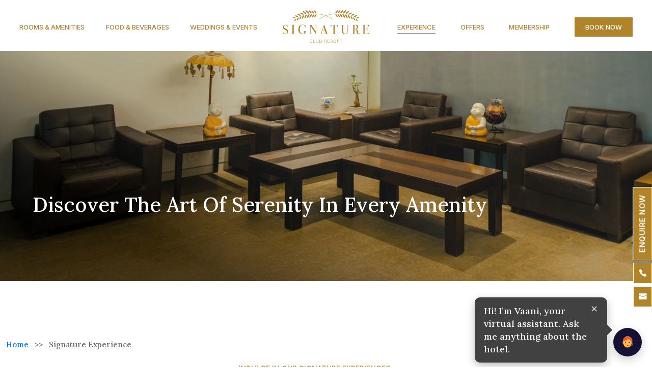

--- FILE ---
content_type: text/html; charset=utf-8
request_url: https://www.google.com/recaptcha/api2/anchor?ar=1&k=6LecpCUhAAAAAKggjPxQHw-NXs6-tmdWIuek47AD&co=aHR0cHM6Ly9zaWduYXR1cmVjbHVicmVzb3J0LmNvbTo0NDM.&hl=en&v=PoyoqOPhxBO7pBk68S4YbpHZ&size=invisible&anchor-ms=20000&execute-ms=30000&cb=p370spswmcxl
body_size: 48769
content:
<!DOCTYPE HTML><html dir="ltr" lang="en"><head><meta http-equiv="Content-Type" content="text/html; charset=UTF-8">
<meta http-equiv="X-UA-Compatible" content="IE=edge">
<title>reCAPTCHA</title>
<style type="text/css">
/* cyrillic-ext */
@font-face {
  font-family: 'Roboto';
  font-style: normal;
  font-weight: 400;
  font-stretch: 100%;
  src: url(//fonts.gstatic.com/s/roboto/v48/KFO7CnqEu92Fr1ME7kSn66aGLdTylUAMa3GUBHMdazTgWw.woff2) format('woff2');
  unicode-range: U+0460-052F, U+1C80-1C8A, U+20B4, U+2DE0-2DFF, U+A640-A69F, U+FE2E-FE2F;
}
/* cyrillic */
@font-face {
  font-family: 'Roboto';
  font-style: normal;
  font-weight: 400;
  font-stretch: 100%;
  src: url(//fonts.gstatic.com/s/roboto/v48/KFO7CnqEu92Fr1ME7kSn66aGLdTylUAMa3iUBHMdazTgWw.woff2) format('woff2');
  unicode-range: U+0301, U+0400-045F, U+0490-0491, U+04B0-04B1, U+2116;
}
/* greek-ext */
@font-face {
  font-family: 'Roboto';
  font-style: normal;
  font-weight: 400;
  font-stretch: 100%;
  src: url(//fonts.gstatic.com/s/roboto/v48/KFO7CnqEu92Fr1ME7kSn66aGLdTylUAMa3CUBHMdazTgWw.woff2) format('woff2');
  unicode-range: U+1F00-1FFF;
}
/* greek */
@font-face {
  font-family: 'Roboto';
  font-style: normal;
  font-weight: 400;
  font-stretch: 100%;
  src: url(//fonts.gstatic.com/s/roboto/v48/KFO7CnqEu92Fr1ME7kSn66aGLdTylUAMa3-UBHMdazTgWw.woff2) format('woff2');
  unicode-range: U+0370-0377, U+037A-037F, U+0384-038A, U+038C, U+038E-03A1, U+03A3-03FF;
}
/* math */
@font-face {
  font-family: 'Roboto';
  font-style: normal;
  font-weight: 400;
  font-stretch: 100%;
  src: url(//fonts.gstatic.com/s/roboto/v48/KFO7CnqEu92Fr1ME7kSn66aGLdTylUAMawCUBHMdazTgWw.woff2) format('woff2');
  unicode-range: U+0302-0303, U+0305, U+0307-0308, U+0310, U+0312, U+0315, U+031A, U+0326-0327, U+032C, U+032F-0330, U+0332-0333, U+0338, U+033A, U+0346, U+034D, U+0391-03A1, U+03A3-03A9, U+03B1-03C9, U+03D1, U+03D5-03D6, U+03F0-03F1, U+03F4-03F5, U+2016-2017, U+2034-2038, U+203C, U+2040, U+2043, U+2047, U+2050, U+2057, U+205F, U+2070-2071, U+2074-208E, U+2090-209C, U+20D0-20DC, U+20E1, U+20E5-20EF, U+2100-2112, U+2114-2115, U+2117-2121, U+2123-214F, U+2190, U+2192, U+2194-21AE, U+21B0-21E5, U+21F1-21F2, U+21F4-2211, U+2213-2214, U+2216-22FF, U+2308-230B, U+2310, U+2319, U+231C-2321, U+2336-237A, U+237C, U+2395, U+239B-23B7, U+23D0, U+23DC-23E1, U+2474-2475, U+25AF, U+25B3, U+25B7, U+25BD, U+25C1, U+25CA, U+25CC, U+25FB, U+266D-266F, U+27C0-27FF, U+2900-2AFF, U+2B0E-2B11, U+2B30-2B4C, U+2BFE, U+3030, U+FF5B, U+FF5D, U+1D400-1D7FF, U+1EE00-1EEFF;
}
/* symbols */
@font-face {
  font-family: 'Roboto';
  font-style: normal;
  font-weight: 400;
  font-stretch: 100%;
  src: url(//fonts.gstatic.com/s/roboto/v48/KFO7CnqEu92Fr1ME7kSn66aGLdTylUAMaxKUBHMdazTgWw.woff2) format('woff2');
  unicode-range: U+0001-000C, U+000E-001F, U+007F-009F, U+20DD-20E0, U+20E2-20E4, U+2150-218F, U+2190, U+2192, U+2194-2199, U+21AF, U+21E6-21F0, U+21F3, U+2218-2219, U+2299, U+22C4-22C6, U+2300-243F, U+2440-244A, U+2460-24FF, U+25A0-27BF, U+2800-28FF, U+2921-2922, U+2981, U+29BF, U+29EB, U+2B00-2BFF, U+4DC0-4DFF, U+FFF9-FFFB, U+10140-1018E, U+10190-1019C, U+101A0, U+101D0-101FD, U+102E0-102FB, U+10E60-10E7E, U+1D2C0-1D2D3, U+1D2E0-1D37F, U+1F000-1F0FF, U+1F100-1F1AD, U+1F1E6-1F1FF, U+1F30D-1F30F, U+1F315, U+1F31C, U+1F31E, U+1F320-1F32C, U+1F336, U+1F378, U+1F37D, U+1F382, U+1F393-1F39F, U+1F3A7-1F3A8, U+1F3AC-1F3AF, U+1F3C2, U+1F3C4-1F3C6, U+1F3CA-1F3CE, U+1F3D4-1F3E0, U+1F3ED, U+1F3F1-1F3F3, U+1F3F5-1F3F7, U+1F408, U+1F415, U+1F41F, U+1F426, U+1F43F, U+1F441-1F442, U+1F444, U+1F446-1F449, U+1F44C-1F44E, U+1F453, U+1F46A, U+1F47D, U+1F4A3, U+1F4B0, U+1F4B3, U+1F4B9, U+1F4BB, U+1F4BF, U+1F4C8-1F4CB, U+1F4D6, U+1F4DA, U+1F4DF, U+1F4E3-1F4E6, U+1F4EA-1F4ED, U+1F4F7, U+1F4F9-1F4FB, U+1F4FD-1F4FE, U+1F503, U+1F507-1F50B, U+1F50D, U+1F512-1F513, U+1F53E-1F54A, U+1F54F-1F5FA, U+1F610, U+1F650-1F67F, U+1F687, U+1F68D, U+1F691, U+1F694, U+1F698, U+1F6AD, U+1F6B2, U+1F6B9-1F6BA, U+1F6BC, U+1F6C6-1F6CF, U+1F6D3-1F6D7, U+1F6E0-1F6EA, U+1F6F0-1F6F3, U+1F6F7-1F6FC, U+1F700-1F7FF, U+1F800-1F80B, U+1F810-1F847, U+1F850-1F859, U+1F860-1F887, U+1F890-1F8AD, U+1F8B0-1F8BB, U+1F8C0-1F8C1, U+1F900-1F90B, U+1F93B, U+1F946, U+1F984, U+1F996, U+1F9E9, U+1FA00-1FA6F, U+1FA70-1FA7C, U+1FA80-1FA89, U+1FA8F-1FAC6, U+1FACE-1FADC, U+1FADF-1FAE9, U+1FAF0-1FAF8, U+1FB00-1FBFF;
}
/* vietnamese */
@font-face {
  font-family: 'Roboto';
  font-style: normal;
  font-weight: 400;
  font-stretch: 100%;
  src: url(//fonts.gstatic.com/s/roboto/v48/KFO7CnqEu92Fr1ME7kSn66aGLdTylUAMa3OUBHMdazTgWw.woff2) format('woff2');
  unicode-range: U+0102-0103, U+0110-0111, U+0128-0129, U+0168-0169, U+01A0-01A1, U+01AF-01B0, U+0300-0301, U+0303-0304, U+0308-0309, U+0323, U+0329, U+1EA0-1EF9, U+20AB;
}
/* latin-ext */
@font-face {
  font-family: 'Roboto';
  font-style: normal;
  font-weight: 400;
  font-stretch: 100%;
  src: url(//fonts.gstatic.com/s/roboto/v48/KFO7CnqEu92Fr1ME7kSn66aGLdTylUAMa3KUBHMdazTgWw.woff2) format('woff2');
  unicode-range: U+0100-02BA, U+02BD-02C5, U+02C7-02CC, U+02CE-02D7, U+02DD-02FF, U+0304, U+0308, U+0329, U+1D00-1DBF, U+1E00-1E9F, U+1EF2-1EFF, U+2020, U+20A0-20AB, U+20AD-20C0, U+2113, U+2C60-2C7F, U+A720-A7FF;
}
/* latin */
@font-face {
  font-family: 'Roboto';
  font-style: normal;
  font-weight: 400;
  font-stretch: 100%;
  src: url(//fonts.gstatic.com/s/roboto/v48/KFO7CnqEu92Fr1ME7kSn66aGLdTylUAMa3yUBHMdazQ.woff2) format('woff2');
  unicode-range: U+0000-00FF, U+0131, U+0152-0153, U+02BB-02BC, U+02C6, U+02DA, U+02DC, U+0304, U+0308, U+0329, U+2000-206F, U+20AC, U+2122, U+2191, U+2193, U+2212, U+2215, U+FEFF, U+FFFD;
}
/* cyrillic-ext */
@font-face {
  font-family: 'Roboto';
  font-style: normal;
  font-weight: 500;
  font-stretch: 100%;
  src: url(//fonts.gstatic.com/s/roboto/v48/KFO7CnqEu92Fr1ME7kSn66aGLdTylUAMa3GUBHMdazTgWw.woff2) format('woff2');
  unicode-range: U+0460-052F, U+1C80-1C8A, U+20B4, U+2DE0-2DFF, U+A640-A69F, U+FE2E-FE2F;
}
/* cyrillic */
@font-face {
  font-family: 'Roboto';
  font-style: normal;
  font-weight: 500;
  font-stretch: 100%;
  src: url(//fonts.gstatic.com/s/roboto/v48/KFO7CnqEu92Fr1ME7kSn66aGLdTylUAMa3iUBHMdazTgWw.woff2) format('woff2');
  unicode-range: U+0301, U+0400-045F, U+0490-0491, U+04B0-04B1, U+2116;
}
/* greek-ext */
@font-face {
  font-family: 'Roboto';
  font-style: normal;
  font-weight: 500;
  font-stretch: 100%;
  src: url(//fonts.gstatic.com/s/roboto/v48/KFO7CnqEu92Fr1ME7kSn66aGLdTylUAMa3CUBHMdazTgWw.woff2) format('woff2');
  unicode-range: U+1F00-1FFF;
}
/* greek */
@font-face {
  font-family: 'Roboto';
  font-style: normal;
  font-weight: 500;
  font-stretch: 100%;
  src: url(//fonts.gstatic.com/s/roboto/v48/KFO7CnqEu92Fr1ME7kSn66aGLdTylUAMa3-UBHMdazTgWw.woff2) format('woff2');
  unicode-range: U+0370-0377, U+037A-037F, U+0384-038A, U+038C, U+038E-03A1, U+03A3-03FF;
}
/* math */
@font-face {
  font-family: 'Roboto';
  font-style: normal;
  font-weight: 500;
  font-stretch: 100%;
  src: url(//fonts.gstatic.com/s/roboto/v48/KFO7CnqEu92Fr1ME7kSn66aGLdTylUAMawCUBHMdazTgWw.woff2) format('woff2');
  unicode-range: U+0302-0303, U+0305, U+0307-0308, U+0310, U+0312, U+0315, U+031A, U+0326-0327, U+032C, U+032F-0330, U+0332-0333, U+0338, U+033A, U+0346, U+034D, U+0391-03A1, U+03A3-03A9, U+03B1-03C9, U+03D1, U+03D5-03D6, U+03F0-03F1, U+03F4-03F5, U+2016-2017, U+2034-2038, U+203C, U+2040, U+2043, U+2047, U+2050, U+2057, U+205F, U+2070-2071, U+2074-208E, U+2090-209C, U+20D0-20DC, U+20E1, U+20E5-20EF, U+2100-2112, U+2114-2115, U+2117-2121, U+2123-214F, U+2190, U+2192, U+2194-21AE, U+21B0-21E5, U+21F1-21F2, U+21F4-2211, U+2213-2214, U+2216-22FF, U+2308-230B, U+2310, U+2319, U+231C-2321, U+2336-237A, U+237C, U+2395, U+239B-23B7, U+23D0, U+23DC-23E1, U+2474-2475, U+25AF, U+25B3, U+25B7, U+25BD, U+25C1, U+25CA, U+25CC, U+25FB, U+266D-266F, U+27C0-27FF, U+2900-2AFF, U+2B0E-2B11, U+2B30-2B4C, U+2BFE, U+3030, U+FF5B, U+FF5D, U+1D400-1D7FF, U+1EE00-1EEFF;
}
/* symbols */
@font-face {
  font-family: 'Roboto';
  font-style: normal;
  font-weight: 500;
  font-stretch: 100%;
  src: url(//fonts.gstatic.com/s/roboto/v48/KFO7CnqEu92Fr1ME7kSn66aGLdTylUAMaxKUBHMdazTgWw.woff2) format('woff2');
  unicode-range: U+0001-000C, U+000E-001F, U+007F-009F, U+20DD-20E0, U+20E2-20E4, U+2150-218F, U+2190, U+2192, U+2194-2199, U+21AF, U+21E6-21F0, U+21F3, U+2218-2219, U+2299, U+22C4-22C6, U+2300-243F, U+2440-244A, U+2460-24FF, U+25A0-27BF, U+2800-28FF, U+2921-2922, U+2981, U+29BF, U+29EB, U+2B00-2BFF, U+4DC0-4DFF, U+FFF9-FFFB, U+10140-1018E, U+10190-1019C, U+101A0, U+101D0-101FD, U+102E0-102FB, U+10E60-10E7E, U+1D2C0-1D2D3, U+1D2E0-1D37F, U+1F000-1F0FF, U+1F100-1F1AD, U+1F1E6-1F1FF, U+1F30D-1F30F, U+1F315, U+1F31C, U+1F31E, U+1F320-1F32C, U+1F336, U+1F378, U+1F37D, U+1F382, U+1F393-1F39F, U+1F3A7-1F3A8, U+1F3AC-1F3AF, U+1F3C2, U+1F3C4-1F3C6, U+1F3CA-1F3CE, U+1F3D4-1F3E0, U+1F3ED, U+1F3F1-1F3F3, U+1F3F5-1F3F7, U+1F408, U+1F415, U+1F41F, U+1F426, U+1F43F, U+1F441-1F442, U+1F444, U+1F446-1F449, U+1F44C-1F44E, U+1F453, U+1F46A, U+1F47D, U+1F4A3, U+1F4B0, U+1F4B3, U+1F4B9, U+1F4BB, U+1F4BF, U+1F4C8-1F4CB, U+1F4D6, U+1F4DA, U+1F4DF, U+1F4E3-1F4E6, U+1F4EA-1F4ED, U+1F4F7, U+1F4F9-1F4FB, U+1F4FD-1F4FE, U+1F503, U+1F507-1F50B, U+1F50D, U+1F512-1F513, U+1F53E-1F54A, U+1F54F-1F5FA, U+1F610, U+1F650-1F67F, U+1F687, U+1F68D, U+1F691, U+1F694, U+1F698, U+1F6AD, U+1F6B2, U+1F6B9-1F6BA, U+1F6BC, U+1F6C6-1F6CF, U+1F6D3-1F6D7, U+1F6E0-1F6EA, U+1F6F0-1F6F3, U+1F6F7-1F6FC, U+1F700-1F7FF, U+1F800-1F80B, U+1F810-1F847, U+1F850-1F859, U+1F860-1F887, U+1F890-1F8AD, U+1F8B0-1F8BB, U+1F8C0-1F8C1, U+1F900-1F90B, U+1F93B, U+1F946, U+1F984, U+1F996, U+1F9E9, U+1FA00-1FA6F, U+1FA70-1FA7C, U+1FA80-1FA89, U+1FA8F-1FAC6, U+1FACE-1FADC, U+1FADF-1FAE9, U+1FAF0-1FAF8, U+1FB00-1FBFF;
}
/* vietnamese */
@font-face {
  font-family: 'Roboto';
  font-style: normal;
  font-weight: 500;
  font-stretch: 100%;
  src: url(//fonts.gstatic.com/s/roboto/v48/KFO7CnqEu92Fr1ME7kSn66aGLdTylUAMa3OUBHMdazTgWw.woff2) format('woff2');
  unicode-range: U+0102-0103, U+0110-0111, U+0128-0129, U+0168-0169, U+01A0-01A1, U+01AF-01B0, U+0300-0301, U+0303-0304, U+0308-0309, U+0323, U+0329, U+1EA0-1EF9, U+20AB;
}
/* latin-ext */
@font-face {
  font-family: 'Roboto';
  font-style: normal;
  font-weight: 500;
  font-stretch: 100%;
  src: url(//fonts.gstatic.com/s/roboto/v48/KFO7CnqEu92Fr1ME7kSn66aGLdTylUAMa3KUBHMdazTgWw.woff2) format('woff2');
  unicode-range: U+0100-02BA, U+02BD-02C5, U+02C7-02CC, U+02CE-02D7, U+02DD-02FF, U+0304, U+0308, U+0329, U+1D00-1DBF, U+1E00-1E9F, U+1EF2-1EFF, U+2020, U+20A0-20AB, U+20AD-20C0, U+2113, U+2C60-2C7F, U+A720-A7FF;
}
/* latin */
@font-face {
  font-family: 'Roboto';
  font-style: normal;
  font-weight: 500;
  font-stretch: 100%;
  src: url(//fonts.gstatic.com/s/roboto/v48/KFO7CnqEu92Fr1ME7kSn66aGLdTylUAMa3yUBHMdazQ.woff2) format('woff2');
  unicode-range: U+0000-00FF, U+0131, U+0152-0153, U+02BB-02BC, U+02C6, U+02DA, U+02DC, U+0304, U+0308, U+0329, U+2000-206F, U+20AC, U+2122, U+2191, U+2193, U+2212, U+2215, U+FEFF, U+FFFD;
}
/* cyrillic-ext */
@font-face {
  font-family: 'Roboto';
  font-style: normal;
  font-weight: 900;
  font-stretch: 100%;
  src: url(//fonts.gstatic.com/s/roboto/v48/KFO7CnqEu92Fr1ME7kSn66aGLdTylUAMa3GUBHMdazTgWw.woff2) format('woff2');
  unicode-range: U+0460-052F, U+1C80-1C8A, U+20B4, U+2DE0-2DFF, U+A640-A69F, U+FE2E-FE2F;
}
/* cyrillic */
@font-face {
  font-family: 'Roboto';
  font-style: normal;
  font-weight: 900;
  font-stretch: 100%;
  src: url(//fonts.gstatic.com/s/roboto/v48/KFO7CnqEu92Fr1ME7kSn66aGLdTylUAMa3iUBHMdazTgWw.woff2) format('woff2');
  unicode-range: U+0301, U+0400-045F, U+0490-0491, U+04B0-04B1, U+2116;
}
/* greek-ext */
@font-face {
  font-family: 'Roboto';
  font-style: normal;
  font-weight: 900;
  font-stretch: 100%;
  src: url(//fonts.gstatic.com/s/roboto/v48/KFO7CnqEu92Fr1ME7kSn66aGLdTylUAMa3CUBHMdazTgWw.woff2) format('woff2');
  unicode-range: U+1F00-1FFF;
}
/* greek */
@font-face {
  font-family: 'Roboto';
  font-style: normal;
  font-weight: 900;
  font-stretch: 100%;
  src: url(//fonts.gstatic.com/s/roboto/v48/KFO7CnqEu92Fr1ME7kSn66aGLdTylUAMa3-UBHMdazTgWw.woff2) format('woff2');
  unicode-range: U+0370-0377, U+037A-037F, U+0384-038A, U+038C, U+038E-03A1, U+03A3-03FF;
}
/* math */
@font-face {
  font-family: 'Roboto';
  font-style: normal;
  font-weight: 900;
  font-stretch: 100%;
  src: url(//fonts.gstatic.com/s/roboto/v48/KFO7CnqEu92Fr1ME7kSn66aGLdTylUAMawCUBHMdazTgWw.woff2) format('woff2');
  unicode-range: U+0302-0303, U+0305, U+0307-0308, U+0310, U+0312, U+0315, U+031A, U+0326-0327, U+032C, U+032F-0330, U+0332-0333, U+0338, U+033A, U+0346, U+034D, U+0391-03A1, U+03A3-03A9, U+03B1-03C9, U+03D1, U+03D5-03D6, U+03F0-03F1, U+03F4-03F5, U+2016-2017, U+2034-2038, U+203C, U+2040, U+2043, U+2047, U+2050, U+2057, U+205F, U+2070-2071, U+2074-208E, U+2090-209C, U+20D0-20DC, U+20E1, U+20E5-20EF, U+2100-2112, U+2114-2115, U+2117-2121, U+2123-214F, U+2190, U+2192, U+2194-21AE, U+21B0-21E5, U+21F1-21F2, U+21F4-2211, U+2213-2214, U+2216-22FF, U+2308-230B, U+2310, U+2319, U+231C-2321, U+2336-237A, U+237C, U+2395, U+239B-23B7, U+23D0, U+23DC-23E1, U+2474-2475, U+25AF, U+25B3, U+25B7, U+25BD, U+25C1, U+25CA, U+25CC, U+25FB, U+266D-266F, U+27C0-27FF, U+2900-2AFF, U+2B0E-2B11, U+2B30-2B4C, U+2BFE, U+3030, U+FF5B, U+FF5D, U+1D400-1D7FF, U+1EE00-1EEFF;
}
/* symbols */
@font-face {
  font-family: 'Roboto';
  font-style: normal;
  font-weight: 900;
  font-stretch: 100%;
  src: url(//fonts.gstatic.com/s/roboto/v48/KFO7CnqEu92Fr1ME7kSn66aGLdTylUAMaxKUBHMdazTgWw.woff2) format('woff2');
  unicode-range: U+0001-000C, U+000E-001F, U+007F-009F, U+20DD-20E0, U+20E2-20E4, U+2150-218F, U+2190, U+2192, U+2194-2199, U+21AF, U+21E6-21F0, U+21F3, U+2218-2219, U+2299, U+22C4-22C6, U+2300-243F, U+2440-244A, U+2460-24FF, U+25A0-27BF, U+2800-28FF, U+2921-2922, U+2981, U+29BF, U+29EB, U+2B00-2BFF, U+4DC0-4DFF, U+FFF9-FFFB, U+10140-1018E, U+10190-1019C, U+101A0, U+101D0-101FD, U+102E0-102FB, U+10E60-10E7E, U+1D2C0-1D2D3, U+1D2E0-1D37F, U+1F000-1F0FF, U+1F100-1F1AD, U+1F1E6-1F1FF, U+1F30D-1F30F, U+1F315, U+1F31C, U+1F31E, U+1F320-1F32C, U+1F336, U+1F378, U+1F37D, U+1F382, U+1F393-1F39F, U+1F3A7-1F3A8, U+1F3AC-1F3AF, U+1F3C2, U+1F3C4-1F3C6, U+1F3CA-1F3CE, U+1F3D4-1F3E0, U+1F3ED, U+1F3F1-1F3F3, U+1F3F5-1F3F7, U+1F408, U+1F415, U+1F41F, U+1F426, U+1F43F, U+1F441-1F442, U+1F444, U+1F446-1F449, U+1F44C-1F44E, U+1F453, U+1F46A, U+1F47D, U+1F4A3, U+1F4B0, U+1F4B3, U+1F4B9, U+1F4BB, U+1F4BF, U+1F4C8-1F4CB, U+1F4D6, U+1F4DA, U+1F4DF, U+1F4E3-1F4E6, U+1F4EA-1F4ED, U+1F4F7, U+1F4F9-1F4FB, U+1F4FD-1F4FE, U+1F503, U+1F507-1F50B, U+1F50D, U+1F512-1F513, U+1F53E-1F54A, U+1F54F-1F5FA, U+1F610, U+1F650-1F67F, U+1F687, U+1F68D, U+1F691, U+1F694, U+1F698, U+1F6AD, U+1F6B2, U+1F6B9-1F6BA, U+1F6BC, U+1F6C6-1F6CF, U+1F6D3-1F6D7, U+1F6E0-1F6EA, U+1F6F0-1F6F3, U+1F6F7-1F6FC, U+1F700-1F7FF, U+1F800-1F80B, U+1F810-1F847, U+1F850-1F859, U+1F860-1F887, U+1F890-1F8AD, U+1F8B0-1F8BB, U+1F8C0-1F8C1, U+1F900-1F90B, U+1F93B, U+1F946, U+1F984, U+1F996, U+1F9E9, U+1FA00-1FA6F, U+1FA70-1FA7C, U+1FA80-1FA89, U+1FA8F-1FAC6, U+1FACE-1FADC, U+1FADF-1FAE9, U+1FAF0-1FAF8, U+1FB00-1FBFF;
}
/* vietnamese */
@font-face {
  font-family: 'Roboto';
  font-style: normal;
  font-weight: 900;
  font-stretch: 100%;
  src: url(//fonts.gstatic.com/s/roboto/v48/KFO7CnqEu92Fr1ME7kSn66aGLdTylUAMa3OUBHMdazTgWw.woff2) format('woff2');
  unicode-range: U+0102-0103, U+0110-0111, U+0128-0129, U+0168-0169, U+01A0-01A1, U+01AF-01B0, U+0300-0301, U+0303-0304, U+0308-0309, U+0323, U+0329, U+1EA0-1EF9, U+20AB;
}
/* latin-ext */
@font-face {
  font-family: 'Roboto';
  font-style: normal;
  font-weight: 900;
  font-stretch: 100%;
  src: url(//fonts.gstatic.com/s/roboto/v48/KFO7CnqEu92Fr1ME7kSn66aGLdTylUAMa3KUBHMdazTgWw.woff2) format('woff2');
  unicode-range: U+0100-02BA, U+02BD-02C5, U+02C7-02CC, U+02CE-02D7, U+02DD-02FF, U+0304, U+0308, U+0329, U+1D00-1DBF, U+1E00-1E9F, U+1EF2-1EFF, U+2020, U+20A0-20AB, U+20AD-20C0, U+2113, U+2C60-2C7F, U+A720-A7FF;
}
/* latin */
@font-face {
  font-family: 'Roboto';
  font-style: normal;
  font-weight: 900;
  font-stretch: 100%;
  src: url(//fonts.gstatic.com/s/roboto/v48/KFO7CnqEu92Fr1ME7kSn66aGLdTylUAMa3yUBHMdazQ.woff2) format('woff2');
  unicode-range: U+0000-00FF, U+0131, U+0152-0153, U+02BB-02BC, U+02C6, U+02DA, U+02DC, U+0304, U+0308, U+0329, U+2000-206F, U+20AC, U+2122, U+2191, U+2193, U+2212, U+2215, U+FEFF, U+FFFD;
}

</style>
<link rel="stylesheet" type="text/css" href="https://www.gstatic.com/recaptcha/releases/PoyoqOPhxBO7pBk68S4YbpHZ/styles__ltr.css">
<script nonce="OAmxVTk8hoXwGmr7dGMIHg" type="text/javascript">window['__recaptcha_api'] = 'https://www.google.com/recaptcha/api2/';</script>
<script type="text/javascript" src="https://www.gstatic.com/recaptcha/releases/PoyoqOPhxBO7pBk68S4YbpHZ/recaptcha__en.js" nonce="OAmxVTk8hoXwGmr7dGMIHg">
      
    </script></head>
<body><div id="rc-anchor-alert" class="rc-anchor-alert"></div>
<input type="hidden" id="recaptcha-token" value="[base64]">
<script type="text/javascript" nonce="OAmxVTk8hoXwGmr7dGMIHg">
      recaptcha.anchor.Main.init("[\x22ainput\x22,[\x22bgdata\x22,\x22\x22,\[base64]/[base64]/MjU1Ong/[base64]/[base64]/[base64]/[base64]/[base64]/[base64]/[base64]/[base64]/[base64]/[base64]/[base64]/[base64]/[base64]/[base64]/[base64]\\u003d\x22,\[base64]\x22,\x22w5jCrcKuw5PCs8Oww5HDjgtxaHVQW8KbwpslT2jCjRzDoDLCk8KsAcK4w60RfcKxAsKJQ8KOYFRCNcOYLlFoPyXCizvDtBhRM8Ovw6bDtsOuw6YoK2zDgFQqwrDDlDfCo0Bdwq3DssKaHAXDg1PCoMOPAnPDnlPCo8OxPsOgRcKuw53DnMKewos5w7/CucONfBnCnSDCjWvCqVNpw7jDilAFbFgXCcO+d8Kpw5XDm8KUAsOOwrMyNMO6woLDtMKWw4fDl8KUwofCoAbCkgrCuGxLIFzDuyXChADCmMOBMcKgd3Y/JUHCisOIPXvDqMO+w7HDmsOBHTINwqnDlQDDicKIw65pw5c0FsKfB8KqcMK6MBPDgk3CgMO0JE5Sw6lpwqt/wpvDulsfWlc/IsOPw7FNQwXCncKQfcK4B8Kfw7B7w7PDvBLCrlnChSnDjsKVLcKjPWprFDJadcKQFsOgEcOyE3QRw6rCuG/DqcOnZsKVwpnCs8OHwqpscMKIwp3CswHCkMKRwq3CvTFrwptlw5zCvsKxw5LCrn3DmyE2wqvCrcK5w6YcwpXDkiMOwrDCmkhZNsOXMsO3w4dlw7d2w57CucOuAAlvw4hPw73ChUrDgFvDlV/Dg2wRw5diYsKhX3/DjD0cZXIFfcKUwpLCkhB1w4/DmsOfw4zDhFRzJVUWw5jDskjDumE/[base64]/DrzrCq8KQRXFJwrPCpDzCi3jCgCB4J8KaWMO6KkDDp8KIwqHDtMK6cTLCtXU6CMOLC8OFwrFsw6zCk8O5IsKjw6TCrRfCog/CmVURXsKEVTMmw6/CmxxGRMOCwqbChVnDszwcwoh0wr0zBU/CtkDDmU/DvgfDn1zDkTHClcOKwpIdw5Vkw4bCgmlEwr1Xwp3CtGHCq8K7w5DDhsOhQMOYwr1tKyVuwrrCrcOIw4E5w6LCosKPERPDihDDo0TClsOlZ8O5w4h1w7h9woRtw40hw4ULw7bDtsKsbcO0wpjDksKkR8K5c8K7P8K+G8Onw4DCgWIKw647wqc+wo/DvVXCuGjCszHDq1bDsAHCgh4oU0gkwrLCmDvChcKFHjYxACHDocKKahnDpQPDih7Cg8Kdw6HDtcKSNWTDqig/[base64]/woIQwrVtwoLCncOTw4p7w5/DqcKRwqMIwrbDlBbChnUgwoBqwrlvw5zDuhxEacK+w5/Dj8ODX3gDWsK9w4Nlw6PCh2EDw6DDrsOYwo7CrMKDwqjCncKZPcKJwoZhwrsNwq1Ew4PDvxYqw4nDvwvDq3jDiCNhXcO0wqtvw7UhLcOEwqfDlsKVYQPDvRhqLlrCisO7G8KRwqPDui/Co1QSXsKPw5dgwqFPZzl9w6TDsMKmV8OoTMKdwqlfwozDin/Dp8KhPmzDkTjCiMKnw5NlMWPCgEVSwolSw5tuBR/DtMO4w4E8N2bCj8O8VwbDkh8PwrbCjGHCmnTDg0g/wprCpk/DhwB8Ezl1w5zCk3zDhsKTbVNeUsOWD3bChsO5wq/DggDCgsOsc0pfw7Bqw51RXwLCujfCl8Olw6shwqzCpEHDmApfwpbDkxtlNnoiwqY0wo/DiMOJw6cyw79sQsOIfkE/MlNnaWvDqcKew7oMwrwKw7XDmsOaMcKAdMKjXmTCuWfCssOrfBseE2d1w6F+AWzDtsKPRMKtwo/[base64]/JcKkVcKQAMK6wo55wqLCkSwjwpVtw5vDkTJEworCjUg2wozDl1FZJsOfwpJ6w5fDrXrCt2kqwpfCq8OMw6HCncKvw5pUN2JQZG/[base64]/CrgALY2rCnsO/T8K2w5ROwqPCq2BGFcOYEsKueVPCrGcuMl3DiH3DocOZwps9ZsKdAMK7woVCJ8KbLMOvw7HDrkrCocOAwrcOWMOrEwcRKsO3w6HCtsOiw5fClkJ2w7khwrHCg2gcFAl9w6/CshLDmU8/QRYkbTtTw7bDrxhVSyINc8Kow4oJw47Cq8KJZ8OOwr4XOsKSHMKkbkMhwrDCvFDDlsO6wqLDn2/CpHvCtzs7V2IeSz1rX8KzwrZuw41XLjstw7nCmjxbw5HDnUpRwqI5DlnCjUcrw4bDk8Kqw6hZDnjCk27DlMKDDcKawrXDp3ojHMO8wr/DsMKBPWgDwr3ChcOVCcOlwo/[base64]/w6rCnTDCpXc4NGYrMGkNw43DjRB1Xi3Cu1ZQw7PCsMOkw643FcOxwobCqXVwIcOvBw3CpCbDhgQTw4TCnMKeCkl3w73DsGvCjsOyMcKQw4Y5wrccw4gvesOTNsK8w5zDnsK4NAgtwovDhcKJw7ZPbsOqw77CoibCh8OCw4QRw4/DpMOOwoHCkMKKw7bDtMK4w6J8w5TCrsOBbWU9TcKdwoTDhMOzw5EMOzsTwrZ4XWbCvC7DvcO2w5HCrsKtdcKiQgvDkkQswpo+w7lewoDCrj3DqcOgaT/Dh1/CpMKcwovDqgTDrm/CrsOqwo9ENgLCnnU3w7Juw7N4w5dobsOQSyEIw6PCjsKkw63CrwrCoC3CkkzDkmjCmzBfVcKSMwNCPMKnwqPDjisgw6LCpQvCt8OTKMK/HGrDlsKsw4fCoiTDjTgBw5LClyY5R1FHwr10T8OWJsKPw4DCpEzCu23Cu8KdXsKHFSd8FzwHw6DDusKDw6/CmFoEZwjDllwEMcOdUjldZl3Dr2zDkHEUwptjwronZsOuw6U0w7JfwpE7JsKaW1UTRRTCmX/DsS4JYn1kXT/CvMKUw5g1w4jDrMKUw5ZxwprCicKWKl1ZwqPCvgHCjnJqasOYfcKLwoPCtcKOwq3CgMOLUlHDpcKsSl/DnRVTTkNow61Vwokpw6nCmsKHwobCv8KUwpIgQCnDkXEIw6nDt8KYdzdKw6paw7Nbw5XCl8KIw4rDhcOIZzhnwrQpwrlkTxXDo8KDw5UrwoBEwpt4Lz7DrMKsMw8uVTfCpsKIScO/wrXDgMOEUsK3w40mZMKjwqESwp3CqMK3TENCwqAsw4dywpQ8w57DksKeesKTwoh3Ww/CvVwDw4IzTBsZwrcVwqbCt8KjwpjCksKVw74Jw4N/SQDCu8KKwrfDlT/Dh8O9VcORw77Dn8Kuf8KvOMOSSwLDh8K5amTDucKiT8O5N3rDtMOhZcKdw4cKZsKmw6HCj1F6wrk2Qj8YwrjDgD/Dj8OqwpbDh8KIFyBxw73Ci8OkwpfCumDCtARywo5bTsOPb8O6wonCtMKYwpTCmUPCnMOOIcK4K8KqwprDgyFqWUF5ecKCasKaJcKBwr7DksO9w7ldwr1qw63DijovwqbDk07Dm1DDg1nDvDt4w7vDpsK6YsK/wodANColwoTDlcKmD1TCg3VnwqY0w5JXNMKxe2QuYMKoGl/DhgZZwr4Xw5zCosO9LsOHHsOrw7hsw7nDscKTWcKEasK2Q8K5PGgewrzCmMOfMzvCgBzDpMKXSAMLXAVHXw3ChMKgM8O7w4Z8KMKVw7heB0TCtBPCl1PCjiXDrsOjUxTDj8OOGMKRw7k/S8K2ECrCjsKQEAMCXMOmFXByw5ZOeMKdLwnDr8OewrbCviB2HMK/QRQxwooOw7PCrMOyVcKnD8Odw44HwpTDsMK4wrjDi28eXMOFwqhLw6LDoX0mwp7DsHjCtMOYwoYqw4vChgHDsSo8w71eVcOww6vCgxLCj8Kvwp7DjcKEw749PcKdwqw3O8OicMKmasKOwq/DmwR4w7N4WE83I3s7VS/Dv8KvNgHDr8O1fMOFw5fCqSfDvsKoWzohIcOGTygWSsOAEzvDkjEEM8K+w7DCg8K1NQvDhk7DlsOiwqrCksKEVMKqw67ChA/[base64]/w67Dm0YuM3nDuUHDvsKPwrspw5fCjXYywqvDikh6w7bDv0RtEcOeGcKNGMK0wqpzw4zDuMOgEnnDuBbDlW/ClkLDrFvDv2jCoxDCvcKrBsKKDsKZHsKIf1nCj2RAwrPCnHIqE2skBjTDo2PCkB/Cj8KNYBxuwqZUwpRbw7/[base64]/ScOXN8K+w4RQw51JIsO6RMKiYsOqLsKFw6oCIm7ChmrDssOhw7nDi8OQfMK5w5fDgMKhw5J/IcKUBsOBw5d9w6dLw6wFwrNYwqrCscOsw5PCgxhlQ8KOeMKSw6V6w5HCg8KQw58zYg9nw7HDnlh7KRTCokZZIMKgwrtiw4zCuRYowoPCvRjDv8OqwrjDmcO0w5LCuMKNwqpEHMKlIX/Cq8ONHMOodMKMwqZaw43Dnmp9wpHDrXRuw63DoV9YIyLDuFXCp8KkwoLDt8ONw7AdCnBywrLDvsKTaMOIw556w6DDrcOlw4fDhcK9PsOFw6PClncow5QEAzw/w6c3AcOUUTMJw7wowoDDqmU6w7HCpsKKGB8FagLDmgnCvcOTw7HCs8KqwqBtKX5RwpLDkADCm8Kuf1x7wp/CuMKbw6cTE0EPw67DqUbChcKMwr01Q8K5ZMKtwr/Cq1LDkMOPwotwwqsgHcOawpwUa8K5w7nCqsK3wq/Cr0PCn8K6wrtSwqFkwrBvXMOhw7JwwpXCugZ7DmLDm8OCw74ATSIVw4vDq0/CnMKDwoJ3w7jDiSvChwluYRbDkl/[base64]/CvcKOHcKcHy3Cv3TCp8Ozw5MOI0jDoQfCtsKsw4HDn1ACNMOtw4Ukw4kDwpMrSgJDBDIiw4bDuDc7DcKtwoQHwot6wpTDp8KZw53Cqn4ZwqonwqIBREpswodcwpUZwqHDiBQzw7/CpsOGw41hJMOHcMKxwocIw4TDlT/Dr8OWw6XDvMKkwrQLacOnw6UGeMOdwqjDn8KowqdCa8K2wpRxwrjDqgDCpMKEwrV5GsK6SH5PwrHCu8KNPMKTS19OXMOgw5VEfMK1TMKLw6wBDD0QUMO9N8K/wqtQJ8OdfMOvw492w5rDpzfDtMOZw7TCsWfDvMONKx7DvMK0DMO3P8Opw7bCnAx2EMOqwpHCn8ObPcOUwo0zw6PClg0/[base64]/DjjDCpcKWw6okw5LDh8KHwqbCq8K4Bh9kwonDgkFKHjbDusOsJcO4OMK0wrJXSMOnN8KQwqE5MFN6GCB/wp3CsmzCu3wKLMO+ck3DusKJJhDCvcKAKsOyw6MjHWnCqD9eUT7DpkBrwrNwwrXDvUYvw4oWCsKMVBQcHsOLw6whw69Kcj9EAsOtw78vRcKLUMKkV8OZPyvCl8Ozw49Fwq/DoMOfw5TCtMKDDnDChMK/DsOSc8KJJWTCh3/DlMOzwoDCuMOpw78/wpDDmMOww4/ChMONZEhpEcKrwqFKwpXCgn1yRWfDs0sSRMO7w43DrcOQw4oreMKTPMOAQMKIw7nDsAZ+dcOXw4zDlVvCmcOjdiR+wr/DoE4kGsOteWDDq8KGw5p/wqZJwpnDijVVw6zDs8OHw7vDsnVGwp7DpsOnKl4ewq/CsMKcccKawq5dIH1Tw6Jxwo7DjXZZw5TClB0CfHjDjnDDmwPDkMKaI8OLwpcrVQPCqAfDlC/DnAfCo3UJwq1Vwoxgw7PCqBjDsBfCtsOgYVrCgFvCqsKuB8KsIB5zO1bCmG4ewrPDo8Kyw7TCvsK9w6fDq2DDn07DkEjDnD/[base64]/DqFNMPDPDpsKhcsK+w69oTsO0dMK7fz3Dn8OhKE88wo7ClcKAfsKvPlzDnA/[base64]/Ck0pdBcKTBl/DiXQbwrTCqXEyHMODw4fCgn1oShnDqMKvWm9UXhvCgDljwoV1woktRVVAw7l2CcOqSMKMZQE3CAV1w4/Du8KrSzXDpSUGFwvCo2JAd8KjCsOFwpBqRQdjw48Dw4rCjDLCssKJwp97dzrDtMKCUlDCgA0/woZ5EiJjDyRHwqjDs8Oaw77CgsKbw6TDlVPClVxSOcO5wp13U8KOMF7Cj2pywoHChcKWwovDh8OXw7DDpQTCrirCqMOowpo3wqLCtsOobEUXM8Kiw73Cl3TDtSHDiQfDqsK+Yk9MRx4GShMZw7opw4EIwr/Co8K/w5RywofDmWrCs1XDiwAoPcK8LB5yNcOTGsK/[base64]/HCNhaF3Cu1olVsOGVsKSZ0wMfkswwp9cwqXCh8K8QCQfO8KCwozDoMOkKMO2wr/DosKQXmbDk1xcw6IJGXZOw7VwwrjDj8O4CMO8fAs0L8K3wooZb1VaBkfCkMOlwpIgw4rClFvDmTU5W0FSwr5HwqDDgMO2wqYJwqvCuknCtcOTOcK4w5bCksKuBUjDthXDuMOhwpMOdhAdw7t9woV5w57DjGPDjxd0LMOgfX1Lw6/CtxnCpsOFE8KkNMObEsKfw4XCqcKVwqNvCRYsw73DtsOtwrTCjMKPwrtzP8KQdMKCw6p8wrXCgl3Cp8KswpzCswXCvg5ibAnCqsKLwpQmwpXDsFbCtcKKXMKBFMOlw4PDlcOZw6NlwrDClxjClcKNw5HCoG/Cu8OmBMOuNMOCaQvDrsKkN8KXHk0LwrRuwqLCg1XDrcO7wrMTw7gXd0tYw5nDocOOw43DmMO7wo/Ds8OZwrFmwo5MZMKGY8OKw7TCtMK2w4LDlMOawpEVwqPDsAMUOk0JQcKww6IOw4/CsmnDuwXDv8OFw47DihrCqMOpwpZXw6LDuEzDtTE/w6FPEsKPKsKdc2fDu8KmwrU8f8KUdzUOdcK9wr5vw4nCm3jCssO9w5UGE1Iuw6UIFncXwr0IZ8O8PTDDmMKhUDHDg8KQFcKhYwDCtBvCssOWw7vCjMOKLC5zw4ZMwpZlfEhcNcOlMcKKwrXDhMOpM2XCjcOswrMFw54ww4ldwpXCrMKkesOKw67DgGrDjU/Cv8K2KcKKJjAzw4DDqcKmw4zCrSxgw6vCiMOtw7UfOcOEN8OWIMO0fwF4ScOuw5nCoQs+fMOvRGoqcg/[base64]/CqMOvw6UmwpfDmMKzwpbDlhpwVEDCp8K7JcKswqPCqsKAwoU4w6HCpMKoLVrCg8K2djLCssK/VgPChC3CgsOSfxnCvR/DrcKIw45FFMK0SMOHf8O1CAbCo8KJecOKRcKzd8KYwrPDkcKrXx5/[base64]/Dn8OTwoHDlsOQKiRQw71XwrUeLsONBcO7asOtw4ZaLMOtAU/[base64]/DvnN7w4TCqxYYwocZw4VxezDDl8K8fcONw4oKw7DCs8O5w7/Dm2PDrcKfeMKiw7XDicKWesOZwqvCqFrCmMOJEXnDlH4FWcO/wojDvsK5KT5lw79PwqkiOiAgR8OtwpTDosKHwpLCj1XClsODw5NOOxbCscKSYcKewqrDpSAbwqzCisKtwp0VJcK0w5lLUcKtHQ3CqcO6BSbDnUzCmAbCgizDlsOnw7YDwr/[base64]/[base64]/wpwkw6lJwrjDi8Kow7UrRcOQBQkiwplGw6HCtsK9PQgRPCg/w4pXwq8jwqjCgU7Ch8OKwpMJDMKVwonCiW3DjgzCpcKWYkvDvh9TWCvDjMKsHnQhRFjDp8OZdUp+RcOHwqVPMsOuwq/CvUzDlFdbw419OBtWw4IFVVPDs37CnArDh8OXwq7CsiwzOX7Cg3s4w5jChsK0W0xsCUDDhh0mXsKWwq7ClmTCsQDCisOewrPDiTLCmG3CgcOtw5HDv8OuFsOmwpsscltEZEfCsHLCgntDw4/DrMOvWyI6T8OowpvCvR7CkAxWw6/[base64]/DjsK8w5bChhIpw5fDiMKzwoNbQQNFwpLDp1/CkBJyw4PDvh3Dkwxzw6HDryTDlE4jw4XCpzHDv8OUAMO1RMKewo/DkQPCtsO/[base64]/QsKKfFFRw5jCjRHCtSrCuGzDt8Krw5nDti10XBoAwpPClk92w5h4w4AREMO3RALDmMKqWcOewq55b8Ogw5fCg8KoWw/[base64]/w5dEwpPCl8OyGFVXMsKxQijCqkPCq8KjWkZuNmzCvMKkOARIfSNTw5wcw7zCiw3Dj8OWWMOhWEzDl8OhHS/Dh8KgKhktw7vClHDDt8OZw6nDrMKtwqQ1w5nDlMKVelzDrA3Dgz8zwo0qw4PDgx1PwpDCtB/Clzd+w6DDrhAxaMObw73CuwTDvmFEwpp+wovCr8KQwoQaG21uHMKpLsKMBMOrw6R/w43CksKJw58iECNME8K3JicJNFxrwpvChCrCmmQXVxplwpHChWcEw7bCq1gdw7/ChQfCrMKtDMK+AQwswqLCl8Kkwp/[base64]/[base64]/[base64]/Ch8KaFsKjwrnCrMO3wqYnZ0zCnlHDkzoqwpkvw7/[base64]/DilrCvcOiacKISklsw4vCjCXDghMSCV7CoDzDtsOAwprDnMKAWmA+w5/CmsKrQhDCjMOXw6QIw4lIWMO6HMOeesO1wq52QcKnw5dcw6/[base64]/CkQPCv8OTMMOuA2QjQW0WZsONw5Y9VsKhwppTwpRvR3Msw5nDgnVOw5DDgxfDpMOOFcKUw4Jwc8K8QcOqHMO4w7XChC4/w5DChMOqw5svwoLDusOUw4/DtXvCgcOjw4glNzrDkcONfAduLsKEw5g9w5woGihbwooRwrplZS/CgSsuOcOXN8O6XcKLwqMHw5oQwrfDh2cyYFnDv1Uzw7RrAQxJPsKdw4LDsjYxRmHCogXCmMO0M8OOw5zCgMO9QBgGGS1yURXDhk3CikDCgSEyw5Z8w6p/wqx7egYoZcKfYhxcw4RrCQjCrcKUEWXCksOUFcKQRMOdwrrCgcKQw7M+w7F9wrkbT8OMT8Omw5DCqsOkw6EbPcKYwq9FwqPCv8KzOcO0w6Ffwq4TSnVJDxYPwo3Ch8Kff8KEw4Yuw5DDjMOdGsOgw7LCvWLCn23DlzA/w4sCPMOtwovDk8KIw5jDqDDDnAoCA8KDUxp8w4nDgcKtQMOyw4d7w55DwonDijzDgMO1HcOwWFlowop7w4EVYyoawopTw5PCsDptw7l2fsOOwp3DtsKrw4tldMK8fg5KwqIOWMOewpHDkgzDsHg4Mh93w6QmwrbDvMKqw4/[base64]/CnBrCv1ldL8O0X2R7w4bDiQjCscOkwrUdw5Z+w4vDrsOXw4h6QHjDusO1wobDpkHDqMKjV8Kvw7bDv0TCs1rDs8OHw4/DlRZcA8KqAB/Cu1/[base64]/woQ2w4LDq3JBw5seDMK3wrxkOGoVw51RecOmw78AGcOSwqbCrMKWwqI4w7wqw5pUAlUWOcKKw7Y4R8Oaw4DDmMKEw61GAcKiBxM2wo49WcKiw7TDrAwCwp/Ds3oswo8HwpHDtcO6wqfCncKdw7/Dh1B9woXCrwwGKSHCksKpw5gwN3NfJVLCoVvCkG15wq5awrbDgn4gwpzCmzLDolnCvsK/YljDjWXDgUsTXz3Cl8KEF2ZLw7nDpHTDhBbDtUxiw5rDtMOewqPDsB56wq8PTMOLJcODw4PCgMOOc8K7UcOvwq/[base64]/wq9HwpLDpGFnwqbCvMOAwpbDqcO2wp81wrYoNMO+wp5BAxovw7RWKsO2wqtAw6MBVHoGwpVaPxTDocK7FCVWwqjDmwzDuMKSwqPCjcKdwpTDrcKOMcKGY8KXwps5BgRLMgzCv8KXaMO/HsKzC8KIwp7DljzCqi/DjRR2blJKMsKddg/CjSbDqFzDg8ObAcORCMOSwq0Oe2nDpMO2w6TDosKDC8KZwpN4w6zDuWjCkwJSNlFiwpjCqMOdw7/CqsKGwrQ0w79PEMOTOlvCsMKow4ITwrTDgGDCpQUPw6PDryFNfMKhwq/DshoTw4QKesKqwoxyIhAoYAlfO8OnQUIYfsObwqYbZkVrw6BuwozDtcO5d8OOw7/[base64]/D8OAFcKywq/[base64]/[base64]/DsTwYTMKWQ312QcKyTcKiw4A/w4Bwwr/ChMKhwqHCnHI0wp/CuXA8F8OWwp42UMK6BVhwHMOuw4/ClMOhw5fCmiHCmMKewp7CpG7DjwzCsyzDq8KEf03DmxbDjATDoAc8woNYwo01wrjDhiwJwq7CjntQw67DpBfCg2rClRvDucOCw402w6PDtMK4FA/CuVnDngB3E3jDucO/wrHCv8OnR8K+w7Y9wpPDoj82w5fClUAAesKEw7zDm8KUCsKxw4c7w5zDkcO6XsK2wozCrD3Ct8OwMV5uMQs3w67Dux/DiMKewq9zwpPCrMKZw6DCisKYw5V2FwIbwoI4w6J9HScBQcKrJnfCnAx3bcOdwqEMw6VVwpjDpSPCsMKgHmLDnsKVw6JHw6UpJcO5wqbCuiRFBcKJw7JCbX3CiRt3w4XCpzLDjsKLDMKkL8KeBcOiw6k6wo/ClcO1JMOcwqXCsMOVXn8cw4UDwoXDrMKCUsKswqg6wrnChMK9wpMad2fDi8KEWcO6OcOwSkcAw6NLVC4jwrzDgMO4wr1dVsO7CcOUHMKDwobDlUzDjiJ7w5TDlcOiw7HDvHjCs3VdwpZ1VmDDtDVObMKewotSw5zCgsONbyIGDMOoL8Kxwp/CmsKRwpTCt8O6GHrDvcO5RcKPwrXDsjnCjsKULHZ5woAUwonDh8Ksw5cvDsOtdlbDhMOlw5XCqlrCnMOPecOUw7BYKAJzKyteDhFnwpDDl8K0XXRow5rDhSgbwqxkUMKjw6DCscKZw63CmB8AYAZebz1/FXJcw4LChX0BWMKjwoJWw7zDo0pnDMOcVMOJZ8Kjw7LDk8OZYElifD/CgXkbPsO9FV3CtDFGwr3DqcOAU8KZw7zDrXLCqcK0wqhUwo1vUMOQw4fDksOdw4xJw5DDucK/wrDDtxPCthLCpmjCn8K7w73Duz7Ci8OdwqvDkMKKJGYEw4Brw78FRcOHZ0jDqcKTZzfDisOWLUjCtxfDqMKXIMOAaHwnwqnCtFgSw50cwpkwwr3CrSDDuMKtDMKHw60XUiA/GMOVWcKFLGvDrlBtw68UTlBBw5XCscKuTlDCpmjCk8K4L1TDuMO5LDAhOMKUw5zCqgJxw6DCm8Kbw6DCvmo7dsOHPAoBWl4fw7gsMH1VW8OxwpxiPCtTaG7ChsK4w7nCv8O7w61qIUsTwo7CjXnCgF/DrcKIwoAhJ8OlQnd3w5lSEMOcwogYA8Ogw5N/[base64]/CsWozJcKpw4UuwrfCm1cibGgyaEEuwptbFW1NfMO0OVFBGWfCksOuJMKEwrvDgcKBw4nDkR86LsKLwpzDrxxKIsOMw7l3P0/CowlXZUMTw5fDmMOqwq7DgmjDlRZBBMK+ZUgGwqDCsUZdwoDDkTLCiElEwr7CrxETLWvDp2YxwoDDvGTCksKGwpUiScK2wpVEPXjDmj3Dp2F4LcKyw406dsOfPTsRGTF+MTbCjU1IPsKyMcOdwrMRBngVw7cSwq/CuF1WMMOkbcKMWjHDlQNlUMO5w5vCtMOOM8Ofw5RQw6zDjxgQJ3c7HcOYExjCoMOCw7o2P8Oywo8vCGQXwprDv8OmwojDt8KaHsKDw6sFd8KEwozDrBHCncKAGcOaw6ouw6nDrwYOMgDCm8KEBRRcHsOXJxZMHzXDlgbDtMOXw7zDqAkxPjMqEj/CmsOYZMKMdWkuwpU4d8Oiw6dpV8OvXcOTwrxeOFV+w4LDvMO+QD3DnMKAw5F6w6TDh8Kxw77Dm3rDvsKrwoZHK8KmXFPDrsK5wprDtAJkI8OHw4BgwrTDsx5Nw6/[base64]/DgnnCnAZ5VcKHY8OuSiXDim7Dv8OpwpDCicOPw6d4EnzCmgBbwpBPfiomHMKjZUc2KFDCqzBnXFRYV1x4WU8mHBnDrAcwAcOww6hqwrLDpMOoAsKlwqMuw6V/[base64]/w67ChsKqOxfCicOLw5vCtE7DtwvDohEBSRDCmcOXwqQxWsKZw7t6NMKJasOdw6gnYkbCqz3CrGvDp2DCiMObDi/[base64]/wohow58Lw4zDhXIAGnTDrH18P0xKw6RkLzAGwqNWei7Cq8KpEgI/N0wJw7zCmz5bfMKuw4s5w5vCrcKsPgZzw4fDjTdpw70JFk7Cg1dsN8Oaw6BJw6DCrsOidsOmVwHDiXBYwpHCksKFYX1Qw43ChkQiw6bCq1bDi8K+woAvJ8Kvwr1od8OyNzbDozVXwr5vw71Rwo3ChDPClsKVDlPDiR7CnxzDlA/Cr0RWwpZmXRLCg2nCuRAhBMKKw43DrsKyHSbDrmFWw4HDusK7woZdNXjDlsKrX8KPOsOqwqJrGCDCtMKubC7Dv8KrBGV3TMO9woTCixvCjMKuw7LCsCTCqDw6w5LDvsK2XcKbw6LCiMKLw5vCgl/[base64]/On1ewpNdw5fDiHTCqFZzCRfDl8KvK8KGwqgrahYgBAgufcKEwqNNHsO5N8KfSRJgw7fDi8KpwoMqOjnCnT/CoMKHNhI7bsKgCD3CryfCr0FcXz47w57CpcKhwovCsy3DvMOTwqADD8KfwrLCuWjCmsOIb8KlwoU+PsKbwpfDm3jDviDCosKzwrTCmRTDj8KqZcOEw7XCjEkcH8K0w59PU8OAeB83XMOmw4oAw6FPw43DoyYcwrrDmi9mX3g/NMKgDjc+DVTDolpQejlpEBE4dT3DlRLDsFHCgzLCrMKPNh3Dk3nDrGhKw67DvR0owok2wp/DoG/Drgx8bkLDu11VwpnCmXzDmcOoZXnDpGpGwoVyHG/CpcKaw4x+w4rCpFEOByAXwodsfMOTBmXCs8Oow7guQMKfGMOnw6MAwrJQwopBw7XDmcKZQGTCrTjCpMK9Q8K6wr1Mw4rCuMOWwqjDhwzDhwHDt2IbasKPw69rw50Kw69wI8OhY8Odw4zDqsOLZizDk3nDtMOpw67ChFPCg8KZwrp6woVRwrs/wq9CWcOHWD3CpsOPYWl5esK+w7Z0SnEdw48DwoLDrl9DWsO3wrA1woR0CcO2BsKrwovDqsOnQyDCmn/ChlrCgMK7D8K6wptANSDCiTLCmsO5wqDCrsKnw4LCuFzChMOswqXCkMOvwqDCpMK7F8KRXxM8bRfDtsOGw4nDiUVtCzl0I8OoIzcqwrfDnRzDmsOhwojDtcOFwqbDoB/DuiwPw7rDkgPDh1wAw6XCksKAYMKhw5zDjMOxw6AQwo8tw5LCm1sDwpNfw4hiRsKPwqfDssODNsKrw43CqBbCpcKQwp/CrcKZT17CrsOow5Ycw7dmw78ew5gTwqDCvnzCscK/w6jDhMKIw5HDmcODw4tpworDij/[base64]/DtsKGPUcDw7QPV2XCqsOcw7RlUcKPwr/[base64]/[base64]/CkMOhBAjCvcOecmMswrnDkWPDmhrDpXEawoMwwoMKw7RjwofCpwbCpQzDjxJHw6Q/[base64]/DqMKVIkLDjcOvwoxEbcOaU8OGwrPDmEfDlSAxwq/DkU5yw6tjSsObw7wqDcKzUsOJLWRvw4hGesOLXsKHFsKRccK/[base64]/wpDDi8KCwpxDw7XDo1HCsgvDjFwcwq7Cl1fDmQPCoEQmw5EyC3Jaw77CgBbDvsOew7LCi3PDg8OkEsKxQcKEw49YIVwPw7hkwpUyV03Dh3nCkUjDoTDCvjbCo8KfN8KXw6sjw43DiRvDg8OhwoNRwr/[base64]/[base64]/[base64]/DiMKDJsKmRxFjaMKowpbDr8KGwqNqw5/DucOzJcOlwqtww59FcRzClsKtw7A4DCtLwqoBajLChH3ChkPDhkoJw7pNDcKnwonDlAQWwoRqM3jDoCrChMKpEk9+w5ssSsKywpsvWcKew4YdGFPCjG7DiTZGwp3CrsKLw7gkw5lTKSjDssOdwoLDhQMqw5fCvS/DhMOlenlEwoB2L8OPw59oCsOQYsKsW8Kkw6rClMKmwrUICMKvw7NhIwPCjz4rEnPDhytgScKkHMOBFi43w5Z2w4/DgMO3XsORw7DDm8OWRMONXsOyVMKZwq/DlSrDjEUbajwAwpHChMKPCsO8w6LDgcOzEGgzc0Jja8OObFbDuMO6d1DCp2R0QcKCw6rCu8KGw6hIIcKEKMKSwpEyw60FYm7CgsOOw5PDhsKcajIPw5IZw5DCvcK0XMK/JcOHRMKpGcKLAFYOw6ozfnQXFTfCmGxKw4vDpQUWwqVhMxhySsOiAMKIwrABIMKqLDEQwrYNRcK3w40nSsOzw5BDw6NyG3DDscOKwqEmLcKXwqlqB8OhbyfCt1vCuEvCuCDCnTPCvQ5JV8KgXsOIw4NaJzsYMMKjwq3DsxglQcK/w4dZHsKrGcOXwpEzwpEIwoYiw7/[base64]/CnjfCnBVRw6HDq2rDsA7Cjh1ywpHDsMOHwpkAw6stR8KOEErDqcKcOMOFwpbDsxs0w5rDpsKTKRsGcsODEUo0dsO6S2rDk8KTw7TDvktmL1Aiw7/CgsOhw6BzwrPDpn7Cvyltw5DCoQ9CwpwVTicBN0fCg8Kdw7rCg8KXw4wIMi7CqyV/w5NBCMKTccKdwrrCiU4pej3DkUrCsHcbw409w7/DknpXL3xbEMOXw4x4w5ZQwpQ6w4LCphbChwPChMKKwo3DthAJScKTwpfDmTYjYsOAw73Dr8KWw5fDt2XCuG5RccOnT8KLFMKNw7/Ds8KBCSFYwqrCk8KlWnovO8K9Ci7ChUgzwoN6cV5mUMOJT0DDq2nCp8OuFcODR1XCkxgFNMKCfMOfwo/[base64]/CqMOdTDwjQsOlRsOXw6EhGFTDk1YYISt0wo19w6M+WcKgd8Otw7bDtXzCq1poRW/[base64]/[base64]/DisKRJUvDpsOlwqLDhsKEw7Vbw5N9RMK4wrrCmsK9w4bDuGzCm8KmIyVLZC7Dl8ONwo1/NyYlw7rDok1vGsKow7EpHcKsZE7DoijCt3bCgW0GEW3DusO4woYRJcO4MRjCmcKQKy5ow4HDsMKrwq/DokXDlChJw4kmacKXOcOJHSUxw5zCtBPDtsOzEE7DkDFlw7rDtMKAwp4oJcK/UlzCssOpXjXCuDRaZ8O/e8KuwqrChcOAU8OfEcKWBWJqw6HCnMKUwoXCqsKZMTbCvcOjw7xXesKmw7TDrcOxw6laGyPCtMK4NFIHBgPDsMO7w7DCscKhYFMsbMKWIsOFwoZfwrUXfnLDpcO+w6YtwpTCvk/DjE/Di8OTUsK6aQchLMOewppTwpPDnyjDtcOaf8OfBwTDgsK5IMKMw5UjRR0ZCRheRsOIdFnCvsOTSMO0w6HDrMK2GMOUw6dvw5bCgMKHwpQhw5UoJMO+KS5jw4BMH8OMw6BMw5lMwrnDgsKBwo/CmQ7CnMKqasKWL0dwdV5AW8OMR8O6w5NRw4jDh8Kqwo/CvcObw5rCmCgLdkphAg14JDA8w4TDksKMLcOzCA3CqVjClcKEwp/CoCfDocKTwpx3EjXDlwljwqVeLMOGw64GwqlULELDrMOdC8OwwrtGQjsHw5HDtsOKGBbCl8O5w7HDiwzDlsK9Gl0WwrVFw5s6McO5w6hXFwLCnygjwqoBfMKnS1LDo2DCjyfCiAVdPMKga8KvX8OUecO4UcOkwpAvAVVeHRrCisO+QBbDu8KFwp3DmDvChcOow4tuRA/DgnXCoxVUwow4dsKkH8OwwqNCd0kDZsOUwr9yBMKNbiXDrQzDiD0kIh8/VMK6wohYV8KfwrgZw6pgwqbCoFtfw50NfjLCksKyUsOtXwjCux4WAFjDpEXCvsOOacKICWkCcE/DmMOIw5DCsmXCnGU3wqzCg3zDjsKxw57DpcO6O8OSw5rDrsKnTRMvLMKyw5vDshlzw7TDu1DDrcK4IQDDqFNGemAvw6fChFTCk8OkwpXDl2JSwpwnw5d/w7M8a2LDowrDj8KLwpvDtcKhW8KJQmZ+PjjDmcKLHBbDunVXwqfCrGxmw4UvFXxAWiV+wpXCiMKsJzIIwpbCpH1pw4wvwr7CjMORUSzDisO0wrvCo3HClzVFw5XCj8KNE8Krwq/Cv8Oswo9CwoZYBsOtK8K6YMONwq/CtcOww5rDn3fDuDvDkMOJE8Kiw5LCgMOYSMOYwrp4SBLCgT3DvEdvw6nCkDV0wqjDqsOqEsKPJMOrFn/DvXXCk8OiSMO4woxzwojChMKuwpDCrzsbGMKILH/CgGjCu0LCnkzDikwiw7hGE8Ouw7DDrcKPw7l4XHTDpFgZAwXDk8OCdsOBYzVZwog6RcO8KMOowoTCvsKqDhHDsMO8w5TCtQs8wo/CpcOdT8OaWMOkQzXDrsOZfMOFLzoZw7kywqzCm8OmfMKcZcOmwqPDvzXCnmgFw7jDuTjDngtfwrnCvCUfw75JfmMCw7kPwrhEAEXDqwjCuMK5w4zCn2TCt8KEOsOqGkRsPMKOe8O8wqjDsVrCr8KOOcKOFRzCnsO/wqXDiMKqSDHCn8O9XsK5w6NMwo7DncOewofCvcOoZizCpgLDisKAw4o3wr7DrsKhJDoqJFNAw6rCq1RhdDXDnVQ0wrDDs8KWwqgAE8OcwpxBwrplw4cfVxfCnsKJwoZ6bMKQwrQiW8K/[base64]/Ct2zDhsKsVTPCp3UEW8KCw4ZEwq3CkWDDm8OpPk7DukLCucOTW8O9IsKGwoPCj0Emw44QwqozGMKHwoVTwovDn2XDsMK0CzDCmwkyfsO9EXvDmwk/HhxxS8KpwqnDucOMw7VFAUrCtMK5Sw5qw7IvElnDiXPCi8KWHcK0TMOpH8Knw7bCjVXDtFDCp8Ksw75Gw5JxC8KzwrnCigvDqWDDgnjCvGXDmzHCkm/DoAYkd1TDnRxYSS5mbMKNfDfChsOywrnDn8OBwrsOw5pvw7jDqXXDm3txT8OUCBUOKVzDl8OlVi7DjMOkw67DhzgIP0DCn8K7wrkIX8KvwptDwpsIPsOgSxY5dMOhw5hvZ1xBwr0UQ8OVwrYMwqNHFcOWSgXCisOew7UPwpTCs8O8BsKpwoptR8KVUW/DuH7CkX/[base64]/DlcK3ZRbCmcO9B0lJIcOfUMKsHcK1wpHChMOLw419XMOrGcOGw6gjN0HDv8OYaUDCn21IwqQSw4FEGlTCnlxwwrUcdhHClR7Ch8OfwoFKw6NhKcOjC8Kxd8OKdsKbw6LDusO+wp/[base64]/wovDsUvDpMOxw6DDvcKSKxw4w7zDuBLDk8KqwqXClxbColBseWNKwrXDnQDDqCJ4F8O2ccOTw5gvKMOpw5HCsMK/[base64]/[base64]/Dg2gGJsOgYcOOC1YoGDvDp0wBXkvCjCYmw5dzwo/Ci8ORUcO0w5rCp8OBwozCmGAhcMO1XjbDtAYbw6jDmMKgfG1YRMK9woNgw7U0NHLDs8KZaMO+UB/Crx/DpcKfw54UancEQw5zw5lEwq5lwp/DmsOawpnCpQHCrStCUsKaw6B7dUXCtMOYw5VVIncYwqYgYsKLSCTCjVQKw5XDvijCv0khJ00VLizCtCwtwpfDrcOyLwkjCcKewr0TacK5w63DnHc1DzMhUMOPMcKrwpfDmMKWwpENw7PDsRPDp8KJwqYOw5NswrIiQm/CqEstw5rCtmDDhMKMdcKWwq4Rwq7CiMKrTcOrZMKFwqFsfUrCvgcpJcK0SMOgH8K+wpQQfg\\u003d\\u003d\x22],null,[\x22conf\x22,null,\x226LecpCUhAAAAAKggjPxQHw-NXs6-tmdWIuek47AD\x22,0,null,null,null,0,[21,125,63,73,95,87,41,43,42,83,102,105,109,121],[1017145,188],0,null,null,null,null,0,null,0,null,700,1,null,0,\[base64]/76lBhn6iwkZoQoZnOKMAhnM8xEZ\x22,0,0,null,null,1,null,0,1,null,null,null,0],\x22https://signatureclubresort.com:443\x22,null,[3,1,1],null,null,null,1,3600,[\x22https://www.google.com/intl/en/policies/privacy/\x22,\x22https://www.google.com/intl/en/policies/terms/\x22],\x22wI//GI1lgn+BiwnkkcCTpq/w6zIe59RhU5LwukjR6I0\\u003d\x22,1,0,null,1,1769437891907,0,0,[154,28],null,[222,70,120,179],\x22RC-joVWgy9qUYx8eg\x22,null,null,null,null,null,\x220dAFcWeA7Nnuwomj6gIaFY0NVRw_IJvH7GES7zHUUzVCYzpWC4PKvbnEJUHekFrr6W5B1PACguq6zFYcrJQizwqDTJgGFmHq8tMg\x22,1769520691738]");
    </script></body></html>

--- FILE ---
content_type: text/html; charset=utf-8
request_url: https://app.engati.com/web/config/chat/07f1672e651d4e29?branding_key=xbotic&lang_code=default
body_size: 1239
content:
{"code": 1000, "status": "SUCCESS", "data": {"show_agent_responsiveness": "Very responsive to messages", "input_area_suggestion_text": "Write a reply...", "show_agent_profiles": true, "button_selector_color": "#1AABED", "suggest_enabled": false, "online_agents": {"is_agent_available": false}, "launch_cards": [], "text_area_color": "#ffffff", "background_option": "NONE", "web_avatar_enabled": false, "header_text_color": "#FFFFFF", "website_url": "", "is_launch_screen_enabled": false, "remove_branding": false, "enable_ip_address": true, "enabled_languages": [{"langCode": "en", "langName": "English"}], "chat_bubble_text_color": "#ffffff", "header_alignment": "LEFT", "voice_input_enabled": false, "edit_user_input": false, "default_edit_response": "", "chat_bubble_color": "#14CDD4", "pop_up_message": "Hi! How can I help you?  ", "theme_font": "arial", "block_send_message_with_options": false, "top_stop_color": "#FFFFFF", "mid_stop_color": "#FFFFFF", "bottom_stop_color": "#FAFAFA", "query_placeholder": "Enter your question here", "web_menu": "{\"call_to_actions\":[]}", "is_crm_update": false, "bot_avatar_image_url": "https://static.wixstatic.com/media/b7a15f_71bfb6a8baa449269ff23a8db19e244f~mv2.png", "bot_name": "Signature", "welcome_msg": "Hi {{first_name}}. Welcome!", "chat_header_icon_url": "https://bb.branding-element.com/prod/105621/105621-Brigade.jpeg", "bot_response_bubble_text_color": "#455a64", "query_title": "Ask a query", "theme_color": "#996205", "background_transparency": "1", "is_agent_notifications_enabled": false, "bot_response_bubble_color": "#f6f6f6", "launch_screen_title": "Ask me any question, i'd love to hear what brought you here!", "refresh_chat": false, "header_description": "\ud83c\udfdb", "engagement_triggers_config": {"enabled": false}, "activity_tracking_config": {"enabled": false}, "is_unified_module": true, "enable_auto_suggestion_entitlement": false, "suggest_enabled_for_bot": false, "suggest_min_length": 3, "suggest_max_responses": 4, "suggest_min_words": 0, "suggest_debounce_delay_ms": 250, "is_fading_messages_enabled": false, "enable_trigger_analytics_config": false, "status": true, "launch_screen_header": "Signature", "launch_cards_type": "HORIZONTAL", "locale": "en", "show_reply_area": true, "header_type": "TEXT_WITH_IMAGE", "is_cta_response_hidden": false, "custom_css_link": "", "custom_js_link": "", "enable_attachment_upload": false, "is_autocomplete_enabled": "NA", "disable_smo_options": false, "is_conversational_ivr_enabled": false, "is_llm_enabled": false, "is_response_box_rud_enabled": false, "enable_faq_iframes": false, "is_voice_llm_enabled": false, "is_website_link_preview_enabled": false, "is_pdf_link_preview_enabled": false, "is_rud_user_msg_enabled": false}}

--- FILE ---
content_type: text/css
request_url: https://signatureclubresort.com/wp-content/themes/signature-club-resort/style.css?ver=4.27.4
body_size: 12129
content:
/*---------------------------------------------------------------------------------

 Theme Name:   Signature Club Resort
 Theme URI:    https://www.unpluggedindia.com/
 Description:  Signature Club Resort
 Author:       Unplugged India
 Author URI:   https://www.unpluggedindia.com/
 Template:     Divi
 Version:      1.0.0
 License:      GNU General Public License v2 or later
 License URI:  http://www.gnu.org/licenses/gpl-2.0.html

------------------------------ ADDITIONAL CSS HERE ------------------------------*/

html, body{ font-family: "Lora", serif; /*font-family: "Inter", sans-serif;*/}
.container1{max-width:90%;width:90%;margin: 0 auto;}

.container2{max-width:85%;width:85%;}
.container3{max-width:85%;width:85%;}
.team_row{max-width:60%;width:60%;}
.verticl_line3{background: #fff;width: 1px;height: 14px;display: inline-block;vertical-align: baseline;margin: 0px 10px;}


.et_pb_section_0_tb_header.et_pb_section.header_section{padding: 20px 0px;height:100px;}
.et_pb_section_0_tb_header.et_pb_section.header_section .container1{max-width:94%;width:94%;margin: 0 auto;}
.nav_menu{display: flex;flex-direction: row;flex-wrap: nowrap;align-content: center;justify-content: space-between;align-items: stretch;padding:20px 0px;}
.logo_area{width: 170px;position: absolute;margin: 0 auto;left: 0;right: 0; top: 0px; content: "";text-align: center; }
.btn1{background: #B0842A;margin: 0px;color: #fff !important;font-family: "Inter", sans-serif;font-size:13px;line-height:20px;font-weight:500;padding: 10px 20px}
#main_nav{width: 100%;margin: 0 auto;}
.nav_right li, .nav_left li{list-style: none;}
.nav_right li a, .nav_left li a{color: #B0842A;text-decoration: none;font-family: "Inter",sans-serif;font-size: 13px;line-height: 20px;font-weight: 500;text-transform: uppercase;}
.nav_right{float:right;padding: 0px!important;width: 40%;display: flex;flex-direction: row;flex-wrap: nowrap;justify-content: space-between;align-items: center;}
.nav_left{float:left;padding: 0px!important;width: 40%;display: flex;flex-direction: row;flex-wrap: nowrap;justify-content: space-between;align-items: center;}
.menu-btn{display: none;}
.nav_left li a{margin-right:25px;}
.nav_right li a{margin-left:20px;}

.menu_item1{font-family: "Inter", sans-serif;font-size:14px;line-height:20px;font-weight:500;color:#B0842A!important;padding:0px 50px;text-transform:uppercase;}
.menu-btn{ display:none;}
.menu_item1 a{color:#B0842A!important;}
.et_pb_menu .btn1 a{background: #B0842A;margin: 0px;color: #fff !important;font-family: "Inter", sans-serif;font-size:14px;line-height:20px;font-weight:500;}
.btn1{background: #B0842A;margin: 0px;color: #fff !important;font-family: "Inter", sans-serif;font-size:14px;line-height:20px;font-weight:500;border: 1px solid #B0842A!important;}
.btn1:hover{color: #B0842A !important; background: #fff !important;  border: 1px solid #B0842A!important;}
.btn2{font-family: 'Inter', sans-serif;font-weight: 600;font-size: 15px;  line-height: 15px;  color: #B0842A;  letter-spacing: 0px;  padding:
10px 20px;  border:1px solid #B0842A;  background:#fff;  text-transform: uppercase;  text-align: center;  display: inline-block;  margin:
0 auto 10px;}
.btn2:hover{color: #fff !important; background: #B0842A !important;  border: 1px solid #B0842A!important;}
.et_pb_menu--with-logo .et_pb_menu__menu>nav>ul>li>a{padding:10px 20px;}
.et_pb_menu_0_tb_header .et_pb_menu .btn1 a{color:#fff!important;}
.text2{font-family: "Inter", sans-serif;font-size:15px;line-height:23px;font-weight:400;color:#fff;padding-bottom:30px;}
.text2a{font-family: "Inter", sans-serif;font-size:14px;line-height:24px;font-weight:400;color:#fff;padding-bottom:15px;}
.text3{font-family: "Lora", sans-serif;font-size:16px;line-height:24px;font-weight:400;color:#fff;padding-bottom:25px;text-transform:uppercase;    margin: 30px 0 40px;}
.et-l--footer ul{list-style-type: none;padding: 0px;margin-bottom: 15px;line-height:0px;}
.img1{padding-bottom:40px;width:135px;}
.ul1 li{}
.a_text1{font-family: "Inter", sans-serif;font-size:15px;line-height:23px;font-weight:400;padding-bottom:5px;color:#fff;text-decoration:none;}
.a_text1a{font-family: "Inter", sans-serif;font-size:14px;line-height:14px;font-weight:400;padding-bottom:5px;color:#fff;text-decoration:none;}
/* .a_text1:hover{text-decoration:none;border-bottom: 1px solid #fff;} */
/* .et_pb_blurb_position_left .et_pb_blurb_container{padding-left:0px;} */
.anchorlink{ visibility:hidden; position:absolute;top:-150px;}
.et_pb_blurb_position_left .et_pb_main_blurb_image{width:14px;}
.text6{font-family: "Inter", sans-serif;font-size:16px;line-height:26px;font-weight:600;color:#B0842A;padding-bottom:10px;text-transform:uppercase;}
.text7{font-family: "Lora", sans-serif;font-size:26px;line-height:36px;font-weight:400;color:#000;padding-bottom:20px;width:812px;margin: 0 auto;}
.text8{font-family: "Inter", sans-serif;font-size:14px;line-height:26px;font-weight:500;color:#B0842A;padding-bottom:10px!important;text-transform:uppercase;}
.et_pb_slide_0 .et_pb_slide_description .et_pb_slide_title{font-family: "Lora", sans-serif;font-size:46px;line-height:56px;font-weight:500;color:#fff;text-transform:capitalize;width:40%;padding-bottom:20px;}
.dipl_arrows_top_right{margin-bottom:0px!important;margin-top:-50px!important;}
.social_icons1{text-align:left;}

.home_banner1{background: linear-gradient(207deg, rgba(255, 255, 255, 0.08) 55%, rgba(0, 0, 0, 0.55) 78%);}
.home_banner1 .et_pb_slide_description{padding:500px 0px 90px;}
.home_banner1 .et-pb-controllers{bottom: 66px;left: 0;width: 95%;text-align: right;}
.home_banner1 .et-pb-controllers a{color:transparent!important;}
/* .home_banner1 .et-pb-controllers::before{display: inline-block;content: "";border-top: 0.75px solid #fff;width: 80%;margin: 0px 40px;transform: translateY(-14px);} */

.facility_slider1 .dipl_image_card_carousel_item_6 .dipl_image_card_content_wrapper, .facility_slider1 .dipl_image_card_carousel_item_5 .dipl_image_card_content_wrapper, .facility_slider1 .dipl_image_card_carousel_item_7 .dipl_image_card_content_wrapper{padding:570px 20px 40px;}


.facility_slider1 .dipl_image_card_carousel_item_6 .dipl_image_card_title, .dipl_image_card_carousel .dipl_image_card_carousel_item_5 .dipl_image_card_title, .dipl_image_card_carousel .dipl_image_card_carousel_item_7 .dipl_image_card_title{font-family: 'Inter', sans-serif;font-weight: 500;font-size: 24px!important;color: #FFF;letter-spacing: 0px!important;line-height: 28px!important;text-align: center;}

.dipl_image_card_carousel .dipl_image_card_carousel_item_3 .dipl_image_card_title, .dipl_image_card_carousel .dipl_image_card_carousel_item_4 .dipl_image_card_title, .dipl_image_card_carousel .dipl_image_card_carousel_item_5 .dipl_image_card_title{font-family: 'Inter', sans-serif;font-weight: 500;font-size: 24px!important;color: #FFF;letter-spacing: 0px!important;line-height: 28px!important;text-align: center;}

.facility_slider2 .dipl_image_card_image_wrapper{background:#000!important;}
.home_testimonial1 .dipl_testimonial_slider .dipl_testimonial_desc, .dipl_testimonial_slider.home_testimonial1 .dipl_testimonial_desc p{font-family: "Lora", sans-serif;font-size:28px;line-height:36px;font-weight:400;padding-bottom:12px;width:680px;margin:0 auto;color:#000;}
.dipl_testimonial_slider.home_testimonial1 .dipl_testimonial_author_name{font-family: "Inter", sans-serif;font-size:14px;line-height:26px;font-weight:500;color:#000;padding-bottom:18px;text-transform:uppercase;margin:0 auto;}
.dipl_testimonial_slider.home_testimonial1 .layout1 .dipl_testimonial_meta{border:0px;padding:0px;margin:0px;}
.dipl_swiper_wrapper .swiper-pagination{margin-top:0px!important;}
.dipl_image_card_carousel_0.home_testimonial1 .swiper-pagination-bullet.swiper-pagination-bullet-active, .dipl_testimonial_slider_0.home_testimonial1 .swiper-pagination-bullet.swiper-pagination-bullet-active{background:#b0842a!important;}
.dipl_image_card_carousel_0.home_testimonial1 .swiper-pagination-bullet, .dipl_testimonial_slider_0.home_testimonial1 .swiper-pagination-bullet{background:#d7c194;}
body #page-container .et_pb_section .et_pb_fullwidth_slider_0.et_pb_slider .et_pb_more_button.et_pb_button:hover:after, body #page-container .et_pb_section .et_pb_button_2:hover:after, body #page-container .et_pb_section .et_pb_button_0:hover:after, body #page-container .et_pb_section .et_pb_button_1:hover:after, body #page-container .et_pb_section .et_pb_button_0:hover:after, body #page-container .et_pb_section .et_pb_button_1:hover:after{-webkit-transform: rotateZ(45deg);-moz-transform: rotateZ(45deg);transform: rotateZ(45deg);-webkit-transition: 0.6s ease-out;-moz-transition: 0.6s ease-out;transition: 0.6s ease-out;}
.about_gallery1{position:relative!important;}
.about_gallery1 .dipl_swiper_wrapper .swiper-pagination{position:absolute!important;bottom: 20px;left: 0;right: 0;}
.about_gallery1 .dipl_image_card_carousel_0 .swiper-pagination-bullet.swiper-pagination-bullet-active, .about_gallery1 .dipl_testimonial_slider_0 .swiper-pagination-bullet.swiper-pagination-bullet-active{background: #fff !important;}
.text9{font-family: 'Inter', sans-serif;font-weight: 400;font-size: 16px !important;color: #FFF;letter-spacing: 0px;line-height: 28px;text-align: center;position: absolute;bottom: 65px;left: 0px;right: 0px;}
.text9 a{text-decoration:none;color: #FFF!important;}
.text9 a:hover{border-bottom:1px solid #fff!important;padding-bottom:3px;}
.text10{font-family: 'Lora', sans-serif;font-size:16px ;line-height:22px ; color: rgba(0,0,0,.75);}
.text11{font-family: 'Inter', sans-serif;font-size:18px ;line-height:36px; font-weight:500; color:#414141; letter-spacing:2%;padding-bottom: 0;margin-bottom: 5px;}
.text12{color:rgba(30,30,30,0.35);font-size:16px ;line-height:36px; font-weight:400;display: inline-block;  margin-left: 15px;}
.text13{font-family: 'Lora', sans-serif;font-size:28px ;line-height:36px ;color:#B0842A;}
.text14{font-family: 'Inter', sans-serif;font-size:16px ;line-height:24px; font-weight:400; color:rgba(0,0,0,0.75); padding-bottom: 0;margin-bottom: 5px;}
.text14{ display:flex; align-items:center;}
.text15{font-family: 'Inter', sans-serif;font-size:16px ;line-height:24px;color:#193921;}
.text16{font-family: "Inter", sans-serif;font-size: 16px; line-height: 24px;font-weight: 400;color: rgba(255,255,255,0.75);}
.amn-col-1{ width: 20px;margin-right: 15px;}
.amn-col-1 img{ width:100%;}
.amn-col-2{ margin-bottom:5px;}

.jsc{justify-content: center;}
.mrg-rgt1{ margin-right:50px;}
.mrg-tp1{ margin-top:25px;}
.pdg-btm1{padding-bottom: 0px;}

#weddingevent.dipl_modal .dipl_modal_inner_wrap{width:500px !important;}
#weddingevent .et_pb_row{width:100% !important;}
#weddingevent .pdg1{ padding:30px 50px 0px 50px;}
#weddingevent .pdg2{ padding:0px 50px 30px 50px;}
#weddingevent .popup_section{ padding:0px !important;}
#weddingevent .dipl_modal_header{padding: 0px !important;}
#weddingevent.dipl_modal .dipl_modal_close_icon{color: #fff !important;}
#weddingevent .dipl_modal_header{ position:relative;}
#weddingevent.dipl_modal .dipl_modal_close_icon{ position: absolute;top: 35px;  z-index: 3;  right: 40px;}
#weddingevent .et_contact_bottom_container{padding-left: 10px;margin-top: 0;}
#weddingevent .et_pb_button{width:100%;}
#weddingevent .icon_social, #weddingevent .a_text1{color: rgba(25, 57, 33, 0.75);}
#weddingevent .et_pb_contact p input, #weddingevent .et_pb_contact p textarea{border-bottom:1px solid rgba(255,255,255,0.5);}
.bg-white-pop{ background:#fff; padding:30px 50px;}

#weddingevent .et_pb_contact_field textarea.et_pb_contact_message{min-height: 100px;}
.banner-slider .et_pb_slide_description,.banner-slider .et_pb_slider_fullwidth_off .et_pb_slide_description{ padding:400px 0px 50px 0px;}
.banner-slider .banner_text{width:375px;}
.banner-slider .et-pb-controllers{right: 10%; left: auto;  bottom: 55px;background: rgba(0,0,0,0.3); padding: 10px; border-radius: 15px;width:auto;display: flex;}
.banner-slider .et-pb-controllers a{width:8px;height:8px;border-radius:8px;}


.facility_slider2 .dipl_image_card_image_wrapper img{mask-image: linear-gradient(to top, rgba(0,0,0,0.19) 0%,rgba(0,0,0,0.98) 60%);
  -webkit-mask-image: linear-gradient(to top, rgba(0,0,0,0.19) 0%,rgba(0,0,0,0.98) 60%);}
.bg-grey{background: rgba(139 139 139 / 10%);}
.bg-beige{ background:#F8F4EA; padding:100px 0px;}
.col-around-1{ background:#fff; padding:50px 0px 50px 50px; margin-right:0px !important; }
.col-around-2{ margin-right:0px !important;}
.col-around-1a{height:295px; overflow-y:scroll; margin-top:20px;  }

.wrap-amnt1{ border:1px solid #CCCCCC; padding:50px; border-radius:10px;   }
.wrap-amnt1c{ display: flex;align-items: start;justify-content: space-between;  margin-top: 15px;   }
.mrg-btm-am-1{ margin-bottom:15px;}
.mrg-btm-am-2{ margin-bottom:30px;}
.mrg-btm-am-3{margin: 0px 10px 10px 0px !important;}
.pdg-btm-am-1{ padding-bottom:0px !important;}
.d-flx{ display:flex; }
.amn-hgt, .amn-hgt .et_pb_text_inner, .amn-hgt .wrap-amnt1{height:100%;}
.sec-amenities-1{background:#fff;padding:100px 0px;}
.amnt-wdt1{width: 930px;margin: 0 auto;}
.txtUndrline{ border-bottom:1px solid #000;}
.txtUndrline1{ border-bottom:1px solid #fff;}
.home_banner_text{width:500px;}
.a_link1{font-family: 'Inter', sans-serif;font-weight: 600;font-size: 15px;line-height:15px;text-transform: uppercase;color:#fff;background: url(/wp-content/uploads/2024/04/arrow-white.webp) no-repeat 100% 13px;padding: 10px 24px 5px 0px;background-size: 13px;border-bottom: 1px solid #fff;}
.a_link1:hover{-webkit-transform: rotateZ(45deg);
  -moz-transform: rotateZ(45deg);
  transform: rotateZ(45deg);
  -webkit-transition: 0.6s ease-out;
  -moz-transition: 0.6s ease-out;
  transition: 0.6s ease-out;}

.a_link1{color:#b0842a; background:#fff; padding:10px 25px; text-shadow:none;}

body #page-container .et_pb_section .et_pb_fullwidth_slider_0.et_pb_slider .et_pb_more_button.et_pb_button{margin-top: 10px;}
.dipl_image_card_carousel_1 .dipl_swiper_navigation .swiper-button-prev, .dipl_image_card_carousel_1 .dipl_swiper_navigation .swiper-button-next, .dipl_image_card_carousel_0 .dipl_swiper_navigation .swiper-button-prev, .dipl_image_card_carousel_0 .dipl_swiper_navigation .swiper-button-next{border: 1px solid #fff!important;border-radius: 25px;height: 50px;width: 50px;}
.dipl_image_card_carousel_0 .dipl_swiper_navigation .swiper-button-prev, .dipl_image_card_carousel_0 .dipl_swiper_navigation .swiper-button-next{margin: 0px 25px;}
.inner_main_menu ul li:hover a{color:#060606EB!important;}
.inner_main_menu ul li:hover .btn1{color:#B0842A!important;}


.footer_section1{padding:34px 0px 45px;}
.icon_phone .et_pb_image_wrap .et-pb-icon{transform: rotateZ(300deg);}
.et_pb_blurb.social_icons1.et_pb_blurb .et_pb_module_header{font-size: 16px!important;line-height: 24px!important;font-weight:400!important;}
.et_pb_blurb.social_icons1.et_pb_blurb .et-pb-icon, .et_pb_blurb_3_tb_footer.et_pb_blurb, .et_pb_blurb_4_tb_footer .et_pb_main_blurb_image .et-pb-icon{font-size: 16px!important;line-height:1px!important;}
/*...Footer...*/
.text3a{font-family: "Lora", sans-serif;font-size:16px;line-height:24px;font-weight:400;color:#fff;padding-bottom:35px;text-transform:capitalize;margin: 25px 0 30px;}
.et_pb_section.footer_section2{padding:35px 0px 22px;background:#B0842A;position:relative;}
.logo_img1{padding-bottom: 60px;width: 135px;}
.footer_wrap1{display:flex;flex-direction: row;flex-wrap: nowrap;align-content: center;justify-content: space-between;align-items: flex-start;width:100%;}
.footer_wrap1 .flex_wrap:first-child{width:52%;}
.footer_wrap1 .flex_wrap:nth-child(2){width:25%;}
.footer_wrap1 .flex_wrap:nth-child(3){width:17%;}
.footer_wrap1 .flex_wrap:nth-child(4){width:22%;}
.footer_wrap1 .flex_wrap:last-child{width:22%;}

.flex_wrap{width:20%;}
/* .wdt_1{width:350px;} */
.icon_social{font-family: ETmodules, FontAwesome !important;color: #fff;font-size: 20px;line-height: 20px;margin-right:15px;vertical-align: middle;}
.pos_absolute1{position:absolute;top:0px;}
.footer_hr_line1{border-top:1px solid #d9d9d9;width:100%;height:1px;position:absolute;top:120px;z-index:1;}
.f_link{padding-bottom:8px!important;}





.et_pb_section.section2 .container2 .et_pb_column .et_pb_module.center_section2{margin-bottom:20px;}
.et_pb_section.section4 .container2 .et_pb_module.module_wrap1{margin-bottom:20px;}
.et_pb_section.section2{padding:90px 0px 85px;}
.section4 .et_pb_module .btn_text3a{text-align:left;}
.section4 .section4a{width:640px;}
.facility_slider2 .dipl_swiper_wrapper .swiper-container{padding-top:55px;}
.et_pb_module.facility_slider2 .dipl_image_card_carousel_1 .dipl_swiper_navigation .swiper-button-prev, .facility_slider2 .dipl_image_card_carousel_1 .dipl_swiper_navigation .swiper-button-next{font-size:30px;line-height:30px;}


/*...About-us-Page...*/
.about_section4 .et_pb_row.container2, .testi_section .et_pb_row.container2, .footer_section2 .row_padding0, .row_padding0{padding:0px;}
.row_padding0{padding:0px!important;}
.font1{font-family: 'Lora', sans-serif;font-weight: 500;font-size: 40px;line-height: 50px;color: #FFF;letter-spacing: 0px;padding:0px 0px 20px;text-transform:capitalize;}
.font2, .about_section3a .font2{font-family: 'Inter', sans-serif;font-weight: 600;font-size: 14px;line-height: 26px;color: #B0842A;letter-spacing: 0px;padding:0px 0px 5px!important;text-transform:uppercase;}
.font3, .exp_bg_black_div1 .font3{font-family: 'Lora', sans-serif;font-weight: 400;font-size: 24px;line-height: 34px;color: #000;letter-spacing: 0px;padding:0px 0px 10px;}
.font7{font-family: 'Inter', sans-serif;font-weight: 600;font-size: 14px;line-height: 26px;color: #FFF;letter-spacing: 0px;padding:0px 0px 5px;text-transform:uppercase;}
.font8{font-family: 'Inter', sans-serif;font-weight: 400;font-size: 17px;line-height: 26px;color: #000;letter-spacing: 0px;padding:0px 0px 0px;}
.font9, .amenties_obj .font9{font-family: 'Inter', sans-serif;font-weight: 400;font-size: 15px;line-height: 18px;color: #000;letter-spacing: 0px;padding:0px 0px 25px;}
.font10{font-family: 'Inter', sans-serif;font-weight: 600;font-size: 22px;line-height: 36px;color: #fff;letter-spacing: 0px;padding:0px 0px 0px;}
.font11{font-family: 'Inter', sans-serif;font-weight: 400;font-size: 50px;line-height: 50px;color: #AC843F;letter-spacing: 0px;padding:0px 0px 15px;}
.font12{font-family: 'Lora', sans-serif;font-weight: 500;font-size: 26px;line-height: 38px;color: #fff;letter-spacing: 0px;padding:0px 0px 14px;}
.font13{font-family: 'Inter', sans-serif;font-weight: 400;font-size: 14px;line-height: 23px;color: rgba(0, 0, 0, 75%);letter-spacing: 0px;padding:0px 0px 14px;}
.font14{font-family: 'Inter', sans-serif;font-weight: 700;font-size: 15px;line-height: 26px;color: #B0842A;letter-spacing: 0px;padding:0px 0px 25px;text-transform:uppercase;}
.font15{font-family: 'Lora', sans-serif;font-weight: 400;font-size: 28px;line-height: 36px;color: #fff;letter-spacing: 0px;padding:0px 0px 18px;}
.font16{font-family: 'Inter', sans-serif;font-weight: 400;font-size: 14px;line-height: 25px;color: #000;letter-spacing: 0px;padding:0px 0px 0px;}
.font17{font-family: 'Lora', sans-serif;font-weight: 400;font-size: 22px;line-height: 30px;color: rgba(255, 255, 255, 80%)!important;letter-spacing: 0px;padding:0px 0px 15px;}
.font18{font-family: 'Inter', sans-serif;font-weight: 400;font-size: 16px;line-height: 23px;color: rgba(255, 255, 255, 75%);letter-spacing: 0px;padding:0px 0px 15px;}
.font19{font-family: 'Inter', sans-serif;font-weight: 500;font-size: 16px!important;color: rgba(255, 255, 255, 75%);letter-spacing: 0px;line-height: 28px;text-align: center;text-transform:uppercase;padding-bottom:15px;}
.font20{font-family: 'Inter', sans-serif;font-weight: 500;font-size: 16px!important;color: rgba(0, 0, 0, 75%);letter-spacing: 0px;line-height: 28px;text-align: center;padding-bottom:15px;}
.font21{font-family: 'Lora', sans-serif;font-weight: 600;font-size: 32px;line-height: 42px;color: #fff;letter-spacing: 0px;padding:0px 0px 15px!important;}
.font22{font-family: 'Lora', sans-serif;font-weight: 400;font-size: 25px;line-height: 35px;color: #B0842A;letter-spacing: 0px;padding:0px 0px 10px!important;}
.font23{font-family: 'Lora', sans-serif;font-weight: 400;font-size: 16px;line-height: 22px;color: rgba(0, 0 , 0, 75%);letter-spacing: 0px;padding:0px 0px 10px!important;}
/* .bg_blog_inner .et_pb_image{margin-bottom:35px!important;} */


.et_pb_section.section_fixed_enquiry, .et_pb_section.section_fixed_enquiry .et_pb_row{padding:0px;}
body #page-container .et_pb_section .dipl_modal_0.footer_btn1 .dipl_modal_trigger_element_wrapper .dipl_modal_trigger_element.dipl_modal_trigger_text, .footer_btn1 .dipl_modal_trigger_element_wrapper .dipl_modal_trigger_element{font-family: 'Inter', sans-serif;font-weight: 600;font-size: 15px!important;line-height: 16px!important;color: #fff;letter-spacing: 0.5px;padding:14px 10px!important;border:0px!important;text-transform:uppercase;text-align: center;background:#B0842A;border-radius: 0px;border:1px solid #fff!important;margin-bottom: 5px;}
body #page-container .et_pb_section .dipl_modal_0.footer_btn1 .dipl_modal_trigger_element_wrapper .dipl_modal_trigger_element.dipl_modal_trigger_text:hover{background:#fff;border:1px solid #B0842A!important;color:#B0842A;margin-bottom: 5px;}
.btn_call, .btn_email{background: #B0842A;border: 1px solid #fff;color: #fff;font-family: ETmodules !important;font-size: 15px!important;font-weight: 700;padding: 8px 10px!important;transition: all 0.5s ease;letter-spacing: 0.5px;display: block;margin-bottom: 5px;}
.btn_call:hover, .btn_email:hover{background: #fff;border: 1px solid #B0842A;color: #B0842A;}
.btn_enquire{position: fixed!important;top: 58%;right: -55px;visibility: visible;transform: rotate(-90deg);}
.enq_div{position: fixed !important;top: 58%;right: 0px;margin-top: 98px;display:none;}


.btn_font3,.btn-book .dipl_modal_trigger_text{font-family: 'Inter', sans-serif;font-weight: 600;font-size: 15px;line-height: 15px;color: #fff;letter-spacing: 0px;padding: 10px 20px;border: 1px solid #B0842A ;background:#B0842A;text-transform: uppercase;text-align: center;display: inline-block;margin: 0 auto 10px;}
.btn_font3:hover,.btn-book .dipl_modal_trigger_text:hover{color: #B0842A;border: 1px solid #B0842A ;background:#fff;transition: all .5s ease;}
.btn-book .dipl_modal_trigger_text:hover{padding: 10px 20px;}
.btn-book .dipl_modal_trigger_text{border-radius:0px;}
.et_pb_section.section3{padding:0px 0px 80px;}
.btn-book .dipl_modal_trigger_text::after,.btn-book .et_pb_button::before{display:none;}



body #page-container .et_pb_section.section_fixed_enquiry .dipl_modal_0_tb_footer.footer_btn1.btn_enquire.popup_wrap .dipl_modal_trigger_text{padding: 10px 14px !important;font-size: 15px!important;}
body #page-container .et_pb_section.section_fixed_enquiry .dipl_modal_0_tb_footer.footer_btn1.btn_enquire.popup_wrap .dipl_modal_trigger_text:hover{background: #fff!important;border: 1px solid #B0842A !important;color: #B0842A!important;margin-bottom: 5px!important;}


.btn_text3{font-family: 'Inter', sans-serif!important;font-weight: 600!important;font-size: 16px;line-height: 17px!important;color: #B0842A;letter-spacing: 0px;padding:0px!important;border:0px!important;text-transform:uppercase;text-align: center;display:block!important;margin: 0 auto;}
.et_pb_button.btn_text3:hover:after{font-family: 'Inter', sans-serif!important;font-weight: 600!important;-webkit-transform: rotateZ(45deg);-moz-transform: rotateZ(45deg);transform: rotateZ(45deg);-webkit-transition: 0.6s ease-out;-moz-transition: 0.6s ease-out;transition: 0.6s ease-out;background:none!important;}
.et_pb_button.btn_text3:hover{font-family: 'Inter', sans-serif!important;font-weight: 600!important;background:none!important;}

.btn_text4{font-family: 'Inter', sans-serif;font-weight: 700;font-size: 13px;line-height: 13px;color: #B0842A;letter-spacing: 0px;padding:8px 10px 8px;border:1px solid #B0842A;text-transform:uppercase;}
.btn_text4:hover{color: #fff;border:1px solid #fff;background:#B0842A;}


.et_pb_section.testi_section{background:url(/wp-content/uploads/2024/03/testi-object2.webp) right bottom no-repeat;background-size:auto;position:relative;padding:110px 0px 105px;}

.dipl_testimonial_slider.testi_section2 .dipl_testimonial_desc p{font-family: 'Lora', sans-serif;font-weight: 400;font-size: 24px;line-height: 34px;color: #000;letter-spacing: 0px;padding:0px 0px 30px;width: 900px;margin: 0 auto;}

.dipl_testimonial_slider.testi_section2 .dipl_testimonial_desc p{width: 900px;display: -webkit-box;-webkit-line-clamp: 3;-webkit-box-orient: vertical;overflow: hidden;margin: 0 auto 30px;padding: 0px;}

.et_pb_section.testi_section .et_pb_module.testi_section2{position:relative;z-index:4;margin-bottom:35px!important;}
.dipl_testimonial_slider.testi_section2 .dipl_testimonial_author_name{font-family: 'Inter', sans-serif;font-weight: 600;font-size: 14px;line-height: 25px;color: #000;letter-spacing: 0px;padding:0px 0px 0px;text-transform:uppercase;}
.dipl_testimonial_slider.testi_section2 .layout2 .dipl_testimonial_meta{margin-top:0px;}
.dipl_testimonial_slider.testi_section2 .dipl_single_testimonial_card{padding:0px 0px 18px;cursor: context-menu;}



.et_pb_section.section4{background: #1B1B1B url(/wp-content/uploads/2024/03/object-leaf.webp) 100% -20% no-repeat;background-size:auto;padding:80px 0px 45px;}
.et_pb_section.center_section1{padding:90px 0px 80px;}
.et_pb_section.center_section1 .container2.row_padding0, .et_pb_section.section2 .container2.row_padding0, .row_padding0{margin:0 auto;}
.div_center{text-align:center;margin:0 auto;}
.center_section2 .div_center{width: 960px;}
.sports_section2 .center_section2 .div_center{width: 707px;}
.bg_about_us{background:linear-gradient(207deg, rgb(255 255 255 / 8%) 55%, rgb(0 0 0 / 55%) 78%), url(/wp-content/uploads/scr-images/about-us-page-banner-v1.webp) center bottom;background-size:cover;height:660px;position:relative;}
.banner_text1{position:absolute;width:100%;top:340px;}
.about_us_banner_text{width:440px;}
.et_pb_section_1.about_section2{padding:90px 0px 90px;}
.about_section2a{width:820px;margin: 0 auto;}
.text_center{text-align:center;}
.et_pb_section.et_pb_section_2.about_section3{padding:0px 0px 90px;}

.about_section3 .et_pb_row, .about_section5 .et_pb_row{padding:0px;}
.row_pddng0{padding:0px!important;}

.about_section3a{width:525px;}
.vertical_centerTxt{margin-top:auto;margin-bottom:auto;}
.img_2 .et_pb_image_wrap{width:100%;}
.img_2 img{width:100%;}
.img_2a img{width:95%;}
.et_pb_section.about_section4{background: #1B1B1B url(/wp-content/uploads/2024/03/bg-black-vector.webp) center center no-repeat;padding:65px 0px 85px;}
.about_section4a{width:390px;}
.about_section4b{width:480px;padding-top:30px;float:right;}
.img3 .et_pb_image_wrap, .img3 .et_pb_image_wrap img{width:100%;}
.et_pb_image_1.img3{margin:65px 0px 0px;}
.et_pb_section.about_section5{padding:65px 0px 65px;}
.et_pb_section.villas_black_section4{padding:110px 0px 110px;}
.about_section5 .about_section5a{text-align:center;width: 965px;margin: 0 auto;}
.amenties_obj{text-align:center;margin:65px auto 0px!important;display:inline-block;width:12.5%;}
.amenties_obj .et_pb_main_blurb_image{margin-bottom:20px;}
.d_flex{display:flex;margin:0 auto!important;}

.et_pb_section.about_section6{padding:65px 0px 85px;}
.about_section6a .font8{width:440px;margin:0 auto;}
.pos_abs2{position:absolute;bottom:70px;left: 30px;z-index:2;}
.about_section6b .dipl_image_card_image_wrapper img{mask-image:linear-gradient(to top, rgba(0, 0, 0, 0.29) 0%,rgba(0,0,0,0.98) 50%);-webkit-mask-image:linear-gradient(to top, rgba(0, 0, 0, 0.29) 0%,rgba(0,0,0,0.98) 50%)}
.about_section6b .dipl_image_card_carousel_item_0 .dipl_image_card_content_wrapper{padding:0px!important;}
.about_section6b{margin:65px 0px 0px;margin-bottom:0px!important;}
.about_section6b .swiper-button-next, .about_section6b .swiper-button-prev{top:100%!important;}
.about_section7.et_pb_section{background:url(/wp-content/uploads/scr-images/membership-section.webp) center bottom;background-size:cover;padding:125px 0px 125px;}
.about_section7a{background: #fff;padding: 45px 56px 50px;width:90%;}
.about_section7b .font8{width:100%;padding-bottom:30px!important;}
.about_section7b .font3{padding-bottom:5px!important;}
/* .et_pb_module.exp_bg_black_section1a{margin-bottom:25px!important;} */
.inline_btns{}
.inline_btns .btn_font3{margin-right:25px;}
.btn_font3a{font-family: 'Inter', sans-serif;font-weight: 600;font-size: 15px;line-height: 15px;color: #B0842A;letter-spacing: 0px;padding: 10px 20px;border: 1px solid #B0842A;background: #fff;text-transform: uppercase;text-align: center;display: inline-block;margin: 0 auto 10px;}
.btn_font3a:hover{background:#B0842A;color:#fff;}

.bg_experience{background:linear-gradient(207deg, rgb(255 255 255 / 8%) 55%, rgb(0 0 0 / 55%) 78%), url(/wp-content/uploads/scr-images/facilities-page-banner.webp) center bottom;background-size:cover;height:660px;position:relative;}
.et_pb_section.exp_section3{padding:0px 0px 90px;}
.btn_text5{font-family: 'Inter', sans-serif;font-weight: 700;font-size: 16px;line-height: 22px;color: #B0842A;letter-spacing: 0px;padding:18px 0px 5px;border-bottom:1px solid #B0842A;text-transform:uppercase;margin-right: 50px;}
.icon_text1:hover{-webkit-transform: rotateZ(45deg);-moz-transform: rotateZ(45deg);transform: rotateZ(45deg);-webkit-transition: 0.6s ease-out;-moz-transition: 0.6s ease-out;transition: 0.6s ease-out;}
.button_div1{display:flex;}
.icon_text1{font-family: ETmodules !important;font-size: 16px;line-height: 16px;display: inline-block;vertical-align: baseline;margin-left: 5px;}
.bg_experience .about_us_banner_text{width:485px;}
.exp_section2 .text_center{width: 775px;}
.exp_section3b{margin-bottom:10px!important;width: 383px;}
.img2_pddng{padding-bottom:0px!important;}
.et_pb_section.exp_bg_black_section1{background:#1B1B1B url(/wp-content/uploads/2024/03/bg-black-vector.webp) center center no-repeat;background-size:cover;padding:65px 0px 85px;}
.exp_bg_black_section1a .exp_bg_black_div1{}
.et_pb_section .container2.exp_bg_black_row1{padding:0px 0px 90px;}
.exp_bg_black_div1 .font3{width:445px;}
.exp_bg_black_div1 .font8{width: 520px;}
.exp_bg_black_div2 .font3{width:500px;}
.exp_bg_black_div2 .font8{width: 520px;}
.dipl_button_item .dipl_button_link.btn_explr1{padding:0px;margin-right: 50px;}
.dipl_button_item .dipl_button_link.btn_explr1 .dipl_button_text{font-family: 'Inter', sans-serif;font-weight: 600;font-size: 16px;color: #B0842A;border-bottom: 1px solid #b0842a;}
.inline_btn1{}
.dipl_button_item .dipl_button_link.btn_explr1 .dipl_button_icon::after{padding: 5px 0px 5px 5px;font-weight: 600 !important;font-size: 16px;
  line-height: 16px;}
.dipl_button_item .dipl_button_link.btn_explr1 .dipl_button_icon:hover::after{-webkit-transform: rotateZ(45deg);-moz-transform: rotateZ(45deg);transform: rotateZ(45deg);-webkit-transition: 0.6s ease-out;-moz-transition: 0.6s ease-out;transition: 0.6s ease-out;padding: 5px 0px 5px 5px;}
.et_pb_section.exp_bg_white_section1{padding: 90px 0px 90px;}
.bg_rooms{background:linear-gradient(230deg, rgb(255 255 255 / 8%) 55%, rgb(0 0 0 / 55%) 78%), url(/wp-content/uploads/scr-images/rooms-page-banner-v1.webp) center bottom;background-size:cover;height:660px;position:relative;}
.room_banner_text{width:590px;}
.et_pb_section.bg_black_section4{background: #1B1B1B  url(/wp-content/uploads/2024/03/bg-black-vector.webp) center center no-repeat;background-size:cover;padding:110px 0px 110px;}
.bg_wed{background:linear-gradient(230deg, rgb(255 255 255 / 8%) 55%, rgb(0 0 0 / 55%) 78%), url(https://signatureclubresort.com/wp-content/uploads/2025/04/banner-scr-2-scaled.webp) center bottom;background-size:cover;height:660px;position:relative;}
.room_section4a .div_center .font8{width:925px;margin:0 auto;}
.room_div_wrap1{text-align:center;padding-top:35px;}
.et_pb_row.bg_black_section4b{padding:0px;margin:35px auto 0px;}
.bg_villas{background:linear-gradient(230deg, rgb(255 255 255 / 8%) 55%, rgb(0 0 0 / 55%) 78%), url(/wp-content/uploads/scr-images/villas-page-banner-image.webp) center bottom;background-size:cover;height:660px;position:relative;}
.villas_section3 .font3{width:500px;}
.villas_section3 .font8{width: 520px;}
.villas_section3b .font3{width:500px;}
.villas_section3b .font8{width: 520px;}
.divider1 .hr_line1{margin:20px 0px;background:#41414173;height:0.8px;padding-bottom:0px!important;width:80%;}
.divider1 .verticl_line1{background:#000;width:1px;height:12px;display:inline-block;vertical-align: baseline;margin:0px 5px;}
.verticl_line2{background:rgba(30,30,30,0.65);  width: 1px;  height: 12px;  display: inline-block; vertical-align: baseline; margin: 0px 5px;}

.et_pb_section.villas_black_section4{background: #1B1B1B url(/wp-content/uploads/2024/03/bg-black-vector.webp) center center no-repeat;background-size:cover;}
.villas_ame_section4 .amenties_obj .font9{color:#fff!important;}
.bg_food{background:linear-gradient(230deg, rgb(255 255 255 / 8%) 55%, rgb(0 0 0 / 55%) 78%), url(/wp-content/uploads/scr-images/food-&-beverages-banner-v1.webp) center top;background-size:cover;height:660px;position:relative;}
.et_pb_section.food_section4{padding:0px 0px 90px;}
.et_pb_row.food_section4a{background:linear-gradient(230deg, rgb(255 255 255 / 8%) 55%, rgb(0 0 0 / 55%) 78%), url(/wp-content/uploads/scr-images/a-romantic-evening-image.webp) 0% 0%;background-size:cover;padding:586px 88px 77px;}
.food_section4a .font12{width:410px;}
.bg_meeting{background:linear-gradient(230deg, rgb(255 255 255 / 8%) 55%, rgb(0 0 0 / 55%) 78%), url(/wp-content/uploads/scr-images/meetings-and-conference-banner.webp) center bottom;background-size:cover;height:660px;position:relative;}
.bg_meeting .room_banner_text{width: 546px;}
.meet_section4_table .meet_section4b th{font-family: 'Lora', sans-serif;font-weight: 500;font-size: 18px;line-height: 26px;color: #B0842A;padding:28px 0px 28px 0px;}
.meet_section4_table .meet_section4b td{font-family: 'Inter', sans-serif;font-weight: 400;font-size: 17px;line-height: 25px;color: #fff;padding:26px 0px 26px 0px;}
.meet_section4_table.et_pb_module .et_pb_code_inner .meet_section4b{border:0px;margin:60px 0px 0px;overflow-x: auto;}
.meet_section4_table .meet_section4b tr{border:0px;border-bottom: 1px solid rgba(255, 255, 255, 50%);border-collapse: hidden !important;text-align:center;}
.meet_section4_table table{border: none !important;border-collapse: unset !important;}
.meet_section4_table .meet_section4b tr th:first-child, .meet_section4_table .meet_section4b tr td:first-child{text-align:left;}
.et_pb_section.meeting_section4{padding:110px 0px 84px;}
.bg_sports{background:linear-gradient(230deg, rgb(255 255 255 / 8%) 55%, rgb(0 0 0 / 55%) 78%), url(/wp-content/uploads/scr-images/ssports-club-banner-v1.webp) center bottom;background-size:cover;height:660px;position:relative;}
/* .sports_section4b{display: flex;flex-direction: row;flex-wrap: nowrap;align-content: flex-start;justify-content: space-between;align-items: flex-start;} */
.bg_sports .room_banner_text{width: 450px;}
.center_section2 .div_center.sports_section2{width:730px;}
.sports_section4b div:first-child{display:inline-flex;width:38%;}
.sports_section4b div:nth-child(2){display:inline-flex;width:50%;}
.ul1 li{font-family: 'Inter', sans-serif;font-weight: 400;font-size: 14px;line-height: 23px;color: rgba(0, 0, 0, 75%);letter-spacing: 0px;padding:0px 0px 10px;}
.sports_divwrap4 .sports_section4b .ul1{list-style-type: none!important;padding: 0!important;line-height: 0;}
.brdr1{border-bottom:1px solid #414141;padding: 0px 0px 18px;margin-bottom: 38px;}
.bg_contact{background:linear-gradient(230deg, rgb(255 255 255 / 8%) 55%, rgb(0 0 0 / 55%) 78%), url(/wp-content/uploads/scr-images/contact-us-banner-v1.webp) center bottom;background-size:cover;height:660px;position:relative;}
.et_pb_section.contact_section2{background: url(/wp-content/uploads/2024/03/contact-object1.webp) 15% 112% no-repeat;background-size:auto;padding:90px 0px 75px;}
.membership_section4.et_pb_section{background: #193921 url(/wp-content/uploads/2024/03/contact-object1.webp) 15% 100% no-repeat;background-size:auto;padding:90px 0px 75px;}
.contact_section2 .contact_section2a .font17{width:505px;}
.verticl_white-line1{background: #000;width: 1px;height: 20px;display: inline-block;vertical-align: text-bottom;;margin: 0px 5px;}
.contact_section2a .f_link{padding-bottom:20px!important;}
.contact_section2a .icon_social{color:#B0842A;}
.contact_section2a .a_text1{color:rgb(0 0 0 / 75%);}
.contact_form_wrap1 .et_pb_contact_form_label{display:block;font-family: 'Inter', sans-serif;font-weight: 500;font-size: 13px;line-height: 27px;text-transform:uppercase;color:#B0842A;}
.contact_form_wrap1 .et_pb_contact p input, .contact_form_wrap1 .et_pb_contact p textarea{font-family: 'Inter', sans-serif;font-weight: 400;font-size: 16px;line-height: 24px;color:#000;background-color: transparent;padding:6px 0px 10px;}
.contact_form_wrap1 p.et_pb_contact_field{padding:0px;margin-bottom:15px;width:94%;border-bottom: 0.25px solid #00000029;height:55px;margin-right:20px;}
.contact_form_wrap1 .et_pb_contact .et_pb_contact_field_half{width:45%;}
.contact_form_wrap1 .et_contact_bottom_container{float:left;text-align:left;margin-top:0px;}
#et_pb_contact_form_0.contact_form_wrap1 .et_pb_contact_submit{font-family: 'Inter', sans-serif;font-weight: 500;font-size: 13px;line-height: 13px!important;text-transform:uppercase;color:#fff;padding:10px 16px!important;margin:18px 0px 15px;border:1px solid #B0842A;border-radius:0px;background:#B0842A;}
#et_pb_contact_form_0.contact_form_wrap1 .et_pb_contact_submit:hover{background:none;border:1px solid #B0842A;color:#B0842A;}
body #page-container .et_pb_section .et_pb_contact_form_0.et_pb_contact_form_container.et_pb_module.contact_form_wrap1 .et_pb_button, body #page-container .et_pb_section .et_pb_contact_form_0.et_pb_contact_form_container.et_pb_module .et_pb_button, body #page-container .et_pb_section .et_pb_contact_form_0.et_pb_contact_form_container.et_pb_module.contact_form_wrap1 .et_pb_button:hover{padding:10px 16px!important;}
.contact_form_wrap1 .et_pb_button:hover, .contact_form_wrap1 .et_pb_module .et_pb_button:hover{line-height: 13px !important;padding:10px 16px;border:1px solid transparent;}


.membership_form_wrap1 .et_pb_contact p input, .membership_form_wrap1 .et_pb_contact p textarea{color:#fff;}
.membership_form_wrap1 p.et_pb_contact_field{border-bottom: 1px solid #fff;}
#et_pb_contact_form_0.membership_form_wrap1 .et_pb_contact_submit{border:1px solid #fff}
.membership_form_wrap1 .et_pb_contact_submit:hover{background:#B0842A;border:1px solid #B0842A;color:#fff;}
.membership_form_wrap1 .contact_section2a .a_text1{color:rgb(0 0 0 / 75%);}
#et_pb_contact_form_0.membership_form_wrap1 .et_pb_contact_submit{border: 1px solid #fff;background: none;color:#fff;}
#et_pb_contact_form_0.membership_form_wrap1 .et_pb_contact_submit:hover{background:#B0842A;border:1px solid #B0842A;color:#fff;}

.et_pb_section.contact_section3{padding:65px 0px 45px;}
.contact_logo-wrap1{text-align: center;margin: 0 auto;}
.contact_logo-wrap1 .logo_hotels{display: flex;justify-content: space-around;flex-direction: row;flex-wrap: nowrap;align-items: center;}
.contact_logo-wrap1 .logo_clubs{display: flex;justify-content: space-evenly;flex-direction: row;flex-wrap: nowrap;align-items: center;}
/* .img_logo1{margin-bottom:55px;} */
/* .img_logo2{width: auto;display: inline-block;margin-bottom: 28px;} */
.contact_section3 .contact_logo-wrap1 .font16:before{content: '';position: absolute;top: 12px;left: 0px;width: 46%;height: 1px;background: rgba(0, 0, 0, 30%);}
.font16{position: relative;text-transform: uppercase;margin-bottom: 25px;letter-spacing: 0.5px;}
.contact_logo-wrap1 .font16:after{content: '';position: absolute;top: 12px;right: 0px;width: 46%;height: 1px;background: rgba(0, 0, 0, 30%);}
.contact_section3 .contact_logo-wrap1 .font16a::before, .contact_section3 .contact_logo-wrap1 .font16a::after{width:42%;}


.img_logo1{width:225px;margin-bottom:60px;}
.img_logo2{width:70px;display:inline-block;margin-bottom:25px;}
.img_logo3{width:53px;display:inline-block;margin-bottom:25px;}
.img_logo4{width:113px;display:inline-block;margin-bottom:25px;}
.img_logo5{width:113px;display:inline-block;margin-bottom:25px;}
.img_logo6{width:113px;display:inline-block;margin-bottom:25px;}
.img_logo7{width:53px;display:inline-block;margin-bottom:25px;}
.img_logo8{width:53px;display:inline-block;margin-bottom:25px;}
.img_logo9{width:74px;display:inline-block;margin-bottom:25px;}
.img_logo10{width:91px;display:inline-block;margin-bottom:25px;}
.img_logo11{width:121px;display:inline-block;margin-bottom:25px;}
.img_logo12{width:74px;display:inline-block;margin-bottom:25px;}
.img_logo13{width:61px;display:inline-block;margin-bottom:25px;}
.img_logo14{width:84px;display:inline-block;margin-bottom:25px;}
.img_logo15{width:95px;display:inline-block;margin-bottom:25px;}

.bg_wedding{background:linear-gradient(230deg, rgb(255 255 255 / 8%) 55%, rgb(0 0 0 / 55%) 78%), url(/wp-content/uploads/scr-images/wedding-concierge-banner.webp) center bottom;background-size:cover;height:660px;position:relative;}
.bg_wedding .room_banner_text{width: 520px;}
.wedding_section2 .center_section2 .div_center{width: 1020px;}
.et_pb_section.wedding_section5{padding:90px 0px 90px;}
.wedding_section3b .font3{width:360px;}
.bg_day-out{background:linear-gradient(230deg, rgb(255 255 255 / 8%) 55%, rgb(0 0 0 / 55%) 78%), url(/wp-content/uploads/scr-images/day-out-experience-banner-image.webp) center bottom;background-size:cover;height:660px;position:relative;}
.day_out_section3b .font3, .day_out_section4b .font3{width:405px;}
.bg_membership{background:linear-gradient(230deg, rgb(255 255 255 / 8%) 55%, rgb(0 0 0 / 55%) 78%), url(/wp-content/uploads/scr-images/membership-banner-v1.webp) center center;background-size:cover;height:660px;position:relative;}
.ul2 li{font-family: 'Inter', sans-serif;font-weight: 400;font-size: 17px;line-height: 26px;color: rgb(0, 0, 0);padding:0px 0 2px 8px;width: 520px;}
.membership_section3b .font3{width:430px;}
.et_pb_section.membership_section4{background: #193921 url(/wp-content/uploads/2024/03/membership-object1.webp) 15% 100% no-repeat;background-size:auto;padding:90px 0px 75px;}
.membership_section4 .contact_section2a h2{color: #fff!important;}
.bg_testi{background:linear-gradient(230deg, rgb(255 255 255 / 8%) 55%, rgb(0 0 0 / 55%) 78%), url(/wp-content/uploads/scr-images/testi-banner-image.webp) center bottom;background-size:cover;height:805px;position:relative;}
.et_pb_section.testi_section3{padding:0px 0px 65px;}
.dipl_testimonial_grid.testi_section3a .dipl_single_testimonial_card{background:none;border:1px solid #D2D2D2;border-radius: 15px;padding:28px 28px;}
.dipl_testimonial_grid.testi_section3a .dipl_testimonial_desc p{font-family: 'Inter', sans-serif;font-weight: 400;font-size: 15px;line-height: 23px;color: rgb(0 0 0 / 75%);padding:0px 0px 15px;text-align:left;}
.dipl_testimonial_grid.testi_section3a .layout1 .dipl_testimonial_meta{border:0px;margin-top:15px;padding-top:0px;}
.dipl_testimonial_grid.testi_section3a .layout1 .dipl_testimonial_author_image{width:48px;height:50px;padding-right:0px;margin-right: 12px;}
.dipl_testimonial_grid.et_pb_text_align_center.testi_section3a .layout1 .dipl_testimonial_meta{justify-content: flex-start;}
.dipl_testimonial_grid.testi_section3a .dipl_testimonial_author_name{font-family: "Inter", serif;font-weight: 500;font-size: 16px;line-height: 23px;color: #000;}
.bg_gallery{background:linear-gradient(230deg, rgb(255 255 255 / 8%) 55%, rgb(0 0 0 / 55%) 78%), url(/wp-content/uploads/scr-images/gallery-banner-new.webp) center bottom;background-size:cover;height:660px;position:relative;}
.et_pb_section.gallery_section3{padding:0px 0px 65px;}
.gallery_section3 .gallery_section3a.et_pb_gallery_grid .et_pb_gallery_item{margin-bottom:36px;}
/* .mfp-arrow::after{width:58px!important;height:58px!important;border-radius:25px;font-size:45px;color:#B0842A;background: #fff !important;}
.mfp-arrow, .mfp-arrow::after{width: 58px !important;height: 58px !important;border-radius: 25px;font-size: 45px;color: #B0842A;background: #fff !important;} */
/* .mfp-title{display:none!important;}
.mfp-image-holder .mfp-content{width:70%;}
.thank_you_section2.contact_section2 .contact_section2a{margin:0 auto;text-align:center;}
.et_pb_section.media_section2{padding:117px 0px 117px;} */
.dipl_modal .dipl_modal_inner_wrap{background: none!important;}
/* .popup_wrap .dipl_modal_0_module .dipl_modal_header, .dipl_modal_0_module .dipl_modal_footer{padding:0px!important;} */
.et_pb_section.popup_section{background: url(/wp-content/uploads/2024/03/bg-green-vector.webp) center center;padding:50px 0px 40px;}
#enquire_now .dipl_modal_inner_wrap{width: 645px;}
#enquire_now .dipl_modal_header{position: relative;top: 85px;right:15px;z-index: 1;}
#enquire_now .dipl_modal_close_icon{color:#fff!important;}
.popup_section_wrap .et_pb_contact p input, .popup_section_wrap .et_pb_contact p textarea{font-family: "Inter", serif;font-weight: 400;background:transparent;padding: 7px 0 7px;font-size:16px;line-height:24px;border-bottom: 1px solid #fff;color: #fff;}
.popup_section_wrap p.et_pb_contact_field{margin-bottom:25px;}
.popup_section_wrap .et_pb_contact_reset:hover, .popup_section_wrap .et_pb_contact_submit:hover{background:transparent!important;}
.popup_section_wrap .et_contact_bottom_container{float:none;text-align:center;display:block;margin-top:-5px;}
.popup_section_wrap .et_pb_contact_submit{color: #fff;border:1px solid #B0842A;background: #B0842A;border-radius:0px;margin:0 auto;}
.popup_section_wrap .et_pb_contact_submit.et_pb_button{font-family: "Inter", serif;font-weight: 500;font-size:14px;line-height:14px!important;text-transform:uppercase;padding:12px 25px;}
.popup_section_wrap .et_pb_contact_submit.et_pb_button::after{font-size: 22px;line-height: 15px;}
.popup_section_wrap .et_pb_contact_submit.et_pb_button:hover, .popup_section_wrap .et_pb_module .et_pb_button:hover{line-height:14px!important;border:1px solid #fff!important;}
.txt_center, .et_pb_section.popup_section .font18, .et_pb_section.popup_section .font3{text-align:center;margin:0 auto;}
.et_pb_section.popup_section .et_pb_row{padding:0px!important;}
.popup_wrap .dipl_modal .dipl_modal_wrapper{background-color: rgba(0,0,0,.8)!important;}
.media_section2 .contact_section2a .font14{padding-bottom:0px;}
.media_section2 .contact_section2a .font8{margin-bottom:40px;}
.media_section2b .et_pb_main_blurb_image{margin-bottom: 15px;}
.media_section2b .et_pb_blurb_content{margin-bottom:50px;}
.dipl_modal.popup_wrap .dipl_modal_wrapper{background-color: rgba(0,0,0,.6)!important;}
.bg_gallery .room_banner_text{width: 485px;}

/*...Media...*/
.et_pb_section.coverage_section2{padding:117px 0px 117px;}
.coverage_section2b .et_pb_main_blurb_image{border:1px solid #B0842A;}
.coverage_section2b .et_pb_main_blurb_image img{width:95%;margin:0 auto;}
.coverage_section2b .et_pb_blurb_content p:last-of-type{padding-bottom:15px!important;}
.coverage_section2 .et_pb_row .et_pb_column, .media_section2 .et_pb_row .et_pb_column{margin-bottom:30px!important;}

.et_pb_section.bg_privacy{background:#1B1B1B;padding: 117px 0px 117px;height:auto!important;}
.et_pb_section.privacy_section2{padding:117px 0px 117px;}
.bg_privacy .banner_text1{position:static;}
.bg_privacy .room_banner_text{width:100%;}
.privacy_section2a{width:80%;}
.privacy_section2a .font20{text-align:left;padding-bottom: 20px;font-weight: 400;}
.privacy_section2a ul li{font-family: 'Inter', sans-serif;font-weight: 400;font-size: 16px !important;color: rgba(0, 0, 0, 75%);letter-spacing: 0px;line-height: 28px;padding-bottom: 15px;}
.privacy_section2a .font3{padding-bottom: 25px;}
.dipl_image_card_content_wrapper{padding:0px !important;}
.blog_section2_list .et_pb_post .entry-title a, .blog_section2_list .et_pb_post h2 a{font-family: 'Lora', sans-serif;font-weight: 400;font-size:19px;line-height:28px;}
.blog_section2_list .et_pb_bg_layout_light .et_pb_post .post-meta, .blog_section2_list .et_pb_bg_layout_light .et_pb_post .blog_section2_list .post-meta a, .et_pb_bg_layout_light .et_pb_post p{font-family: 'Inter', sans-serif;font-weight: 400;font-size:16px;line-height:24px;width: 95%;margin-bottom: 10px;letter-spacing: 0.5px;color:rgba(0, 0, 0, 75%);display: -webkit-box;-webkit-line-clamp: 3;-webkit-box-orient: vertical;overflow: hidden;}
.blog_section2_list .et_pb_post .more-link{font-family: 'Inter', sans-serif;font-weight: 600;font-size: 15px;line-height: 15px;color: #B0842A;
  letter-spacing: 0px;text-transform:capitalize;margin-top:10px;}
.blog_section2_list .et_pb_post .more-link:hover{border-bottom: 1px solid #B0842A;}
.et_pb_section.bg_blog_inner{background:  url(/wp-content/uploads/2024/04/blogpst-banner-scaled.webp) no-repeat;background-size:cover;padding:100px 0px 100px;}
#main-content .container{width:100%;max-width:100%;padding-top:0px!important;}

.container4{max-width:85%;width:85%;}
.blog_section2_list .et_pb_blog_grid .et_pb_post{margin-bottom: 50px !important;}
.blog_inner_section2{padding:65px 0px 65px;}
.blog_title{width:570px;}
.contact_section2 .contact_section2a{width:500px;}
.blog_section2_list .pagination .alignleft a, .blog_section2_list .pagination .alignright a{font-family: 'Inter', sans-serif;font-weight: 600;font-size: 15px;line-height: 15px;color: #B0842A;letter-spacing: 0px;text-transform: capitalize;margin-top: 10px;}
.blog_section2_list .pagination .alignleft a:hover, .blog_section2_list .pagination .alignright a:hover{border-bottom: 1px solid #B0842A;}
.bg_download{background:linear-gradient(230deg, rgb(255 255 255 / 8%) 55%, rgb(0 0 0 / 55%) 78%), url(/wp-content/uploads/scr-images/bg-download.webp) center bottom;background-size:cover;height:660px;position:relative;}
.bg_blog{background:linear-gradient(230deg, rgb(255 255 255 / 8%) 55%, rgb(0 0 0 / 55%) 78%), url(/wp-content/uploads/scr-images/bg-blog-banner.webp) center bottom;background-size:cover;height:660px;position:relative;}
.bg_media{background:linear-gradient(230deg, rgb(255 255 255 / 8%) 55%, rgb(0 0 0 / 55%) 78%), url(/wp-content/uploads/scr-images/bg-media-banner-image.webp) center bottom;background-size:cover;height:660px;position:relative;}
.bg_dayOut{background:linear-gradient(207deg, rgb(255 255 255 / 8%) 55%, rgb(0 0 0 / 55%) 78%), url(/wp-content/uploads/scr-images/day-outing-page-banner-image-24022024.webp) center bottom;background-size:cover;height:660px;position:relative;}
.bg_weekend{background:linear-gradient(207deg, rgb(255 255 255 / 8%) 55%, rgb(0 0 0 / 55%) 78%), url(/wp-content/uploads/scr-images/weekend-getaway-resorts-banner-image.webp) center bottom;background-size:cover;height:660px;position:relative;}
.bg_homeDelivery{background:linear-gradient(207deg, rgb(255 255 255 / 8%) 55%, rgb(0 0 0 / 55%) 78%), url(/wp-content/uploads/2024/12/food-scaled.webp) center top;background-size:cover;height:660px;position:relative;}
.outing_banner_text{width: 600px;}
.dayOuting_banner_text{width:100%!important;}
.dayOuting_banner_text .break_line{display:block;}
.dayOut_section2 .div_center{width:932px;}
.bg_picnic{background:linear-gradient(207deg, rgb(255 255 255 / 8%) 55%, rgb(0 0 0 / 55%) 78%), url(/wp-content/uploads/2024/12/picnic-scaled.webp) center top;background-size:cover;height:660px;position:relative;}
.bg_staycation{background:linear-gradient(207deg, rgb(255 255 255 / 8%) 55%, rgb(0 0 0 / 55%) 78%), url(/wp-content/uploads/scr-images/staycation-hotel-in-bangalore-banner-image.webp) center bottom;background-size:cover;height:660px;position:relative;}
.weekday_section2a .exp_bg_black_div1 .font3{width:525px;}

.contact_form_wrap1 ::-webkit-input-placeholder { /* WebKit browsers */color:transparent;opacity:  0;}
.contact_form_wrap1 :-moz-placeholder { /* Mozilla Firefox 4 to 18 */color:transparent;opacity:  0;}
.contact_form_wrap1 ::-moz-placeholder { /* Mozilla Firefox 19+ */color:transparent;opacity:  0;}
.contact_form_wrap1 :-ms-input-placeholder { /* Internet Explorer 10+ */color: transparent;opacity:  0;}
.contact_form_wrap1 input:focus::placeholder{color: transparent;opacity:  1;}
.et_pb_contact_field textarea.et_pb_contact_message{resize: none;}
.bg_blog_inner .et_pb_image .et_pb_image_wrap, .bg_blog_inner .et_pb_image .et_pb_image_wrap img{width:100%;}
.et_pb_text .ul2{padding-bottom:0px!important;}
.et_pb_section.bg_blog_inner .container4, .blog_inner_section2 .container4{max-width:65%;width:65%;}
.blog_title .font21{padding-bottom:0px!important;}
.blog_inner_section2 .ul2 li{width:100%;}
.blog_inner_section2 .ul2{padding-bottom:15px!important;}
/*.blog_inner_section2 img{display:none!important;}*/
.blog_inner_section2 .et_pb_post_content p{font-family: 'Inter', sans-serif;font-weight: 400;font-size: 17px;line-height: 26px;color: #000;letter-spacing: 0px;padding:0px 0px 25px;}
.blog_inner_section2 .et_pb_post_content h4{font-family: 'Inter', sans-serif;font-weight: 600;font-size: 14px;line-height: 26px;color: #000;letter-spacing: 0px;padding:0px 0px 5px!important;text-transform:uppercase;}
.txt_date{margin-bottom:0px!important;}
.blog_inner_section2 .et_pb_post_content  a{color: #B0842A;}
.blog_inner_section2 .et_pb_post_content  a:hover{color: #B0842A;border-bottom:1px solid #B0842A;}
.et_pb_section.padding_top90{padding:90px 0px 0px!important;}
.card_sports1 .et_pb_module_inner .dipl_image_card_inner_content_wrapper .dipl_image_card_title{font-family: 'Lora', sans-serif;font-weight: 400;font-size: 25px!important;line-height: 30px!important;color: #B0842A;letter-spacing: 0px;padding:0px 0px 10px!important;}
.card_sports1 .et_pb_module_inner .dipl_image_card_content_wrapper{padding:18px 0px 0px!important;}
.card_sports1 .dipl_image_card_content .font23{width:354px;}
.bg_rooms .room_banner_text{width: 375px;}

.mrgn_left35{margin-left:35px;}
.mrgn_bttm0{margin-bottom:0px!important;}
.mrgn_bttm15{margin-bottom:15px;}
.mrgn_bttm25{margin-bottom:25px!important;}
.mrgn_top30{margin-top:30px;}
.mrgn_top50{margin-top:50px;}
.mrg-btm1{ margin-bottom:15px;}
.mrg-btm2{ margin-bottom:5px;}
.vertical_bottomTxt{margin-top: auto;}
.txt_center{text-align:center!important;}
.txt_right{text-align:right!important;}
.txt_left{text-align:left!important;}
.w_100{width:100%!important;}
.break_line1{display:block;}
.wdt2{width:560px;margin:0px;}
.white_text75{color:rgba(255, 255, 255, 75%)!important;}
.white_text{color:#fff!important;}
.black_text{color:#000!important;}
.yellow_text{color:#B0842A!important;}
.black_text1{color: rgba(30,30,30,0.65);}
.txt_bold500{font-weight:600!important;}
.hide-mob{display: block;}
.show-mob{display: none;}
.hide-tab{display: block;}
.show-tab{display: none;}


/*...Animation...*/

.tag{opacity: 0;transform: translate(0, 10vh);transition: all 1s;}
.tag.visible{opacity: 1;transform: translate(0, 0);}
.team_row{max-width:90%;width:90%;}
.show{display: block;}
body.et_pb_recaptcha_enabled .grecaptcha-badge{display:none!important;}
.engt .engt-right-theme{bottom: 10px !important;right: 0px !important;}
a{text-decoration:none!important;}
.faq_section5.et_pb_section{padding:60px 0px 60px;}

.et_pb_module.section_accordion1{width: 85%;margin: 45px auto 120px!important;}
.section_accordiontxt1 .about_section5a{padding-top:120px;width:auto;}
.bg_grey{background:rgba(139 139 139 / 10%);}
.section_accordion1 .et_pb_toggle_close .et_pb_toggle_title, .section_accordion1 .et_pb_toggle_close h5.et_pb_toggle_title, 
.section_accordion1 .et_pb_toggle h5.et_pb_toggle_title{color: #2a2a2a;font-size: 16px;font-weight: 600;line-height: 24px;letter-spacing: 0.5px;}
.section_accordion1 .et_pb_toggle_title::before{font-size: 22px;color: #b0842a;}
.et_pb_accordion .et_pb_toggle_open .et_pb_toggle_title::before{display: block !important;content: "\4b" !important;}
.section_accordion1 .et_pb_toggle_content{font-family: "Open Sans", sans-serif;font-size: 16px !important;font-weight: 400;line-height: 24px;color: #000;letter-spacing: 0.5px;}
.section_accordion1 .et_pb_toggle_close, .section_accordion1 .et_pb_toggle_open{padding: 25px 0px;}
.section_accordion1 .et_pb_toggle{border:0px;border-bottom:1px solid #164550!important;}
.faq_section5 .section_accordion1 .et_pb_toggle.et_pb_module.et_pb_accordion_item{margin-bottom:0px!important;}
.section_accordion1 .ol1{padding:15px 0px 15px;}
.section_accordion1 .ol1 .li{font-family: "Open Sans", sans-serif;font-size:16px;line-height:26px;font-weight:400;}
.faq_section5 .et_pb_row{padding:0px;}
.faq_section5 .about_section5a{text-align:center;margin: 0 auto;}
.faq_section5.et_pb_section{padding:0px;background: rgba(139 139 139 / 10%);}
.section_accordion1 .et_pb_toggle:last-child{border-bottom:0px!important;}
.et_pb_section.section3 .dipl_image_card_title, .about_section6 .dipl_image_card_carousel .dipl_image_card_title{display:none;}
.section4 .dipl_image_card_carousel .dipl_image_card_title, .about_section6 .dipl_image_card_carousel .dipl_image_card_title{display:none;}
#popupImage .dipl_modal_close_icon {color: #fff !important;}
#popupImage img{width: 68%;margin: 0 auto;display: block;}
#popupImage .dipl_modal_header{position: absolute;top: -2%; right: 10%;}
#popupImage .dipl_modal_inner_wrap{ position:relative;}
#popupImage.dipl_modal .dipl_modal_wrapper{background-color: rgba(0,0,0,.8) !important;}
.dipl_modal .dipl_modal_wrapper{z-index: 9999999999 !important;}
.bg_offer.et_pb_section{background: linear-gradient(230deg, rgb(255 255 255 / 8%) 55%, rgb(0 0 0 / 55%) 78%), url(/wp-content/uploads/scr-images/contact-us-banner-v1.webp) center center;background-size: auto, auto;background-size: cover;height: 290px;position: relative;}
.amnt-wdt1a{width:85%;}

@media(max-width:1600px){
	.container2{max-width:90%;width:90%;}
	.team_row{max-width:90%;width:90%;}
.home_banner1 .et_pb_slide_description{padding-top:440px;}
.home_banner1 .et-pb-controllers::before{width: 70%;}
.facility_slider1 .dipl_image_card_carousel_item_6 .dipl_image_card_content_wrapper, .facility_slider1 .dipl_image_card_carousel_item_5 .dipl_image_card_content_wrapper, .facility_slider1 .dipl_image_card_carousel_item_7 .dipl_image_card_content_wrapper{padding-top:460px;}
.bg_about_us{height:550px;}
.banner_text1{top:255px;}
	.et_pb_row.food_section4a{padding-top:456px;}
}

@media(max-width:1440px){
.home_banner1 .et_pb_slide_description{padding:345px 0px 60px;}
.home_banner1 .et-pb-controllers{bottom: 36px;}
.facility_slider1 .dipl_image_card_carousel_item_6 .dipl_image_card_content_wrapper, .facility_slider1 .dipl_image_card_carousel_item_5 .dipl_image_card_content_wrapper, .facility_slider1 .dipl_image_card_carousel_item_7 .dipl_image_card_content_wrapper{padding-top:400px;}
.divider1 .hr_line1{width:85%;}
.amnt-wdt1a{width:80%;}	
.bg_about_us{height:485px;}
.banner_text1{top:200px;}
.et_pb_row.food_section4a{padding-top:392px;}
	.et_pb_section.bg_blog_inner .container4, .blog_inner_section2 .container4{max-width:75%;width:75%;}
}
@media(max-width:1367px){
	.about_section4 .et_pb_row.container2{padding:0px;}
.home_banner1 .et-pb-controllers::before{width: 75%;}
.facility_slider1 .dipl_image_card_carousel_item_6 .dipl_image_card_content_wrapper, .facility_slider1 .dipl_image_card_carousel_item_5 .dipl_image_card_content_wrapper, .facility_slider1 .dipl_image_card_carousel_item_7 .dipl_image_card_content_wrapper{padding-top:375px;}
.amnt-wdt1a{width:90%;}	
.bg_about_us{height:450px;}	
.banner_text1{top:170px;}
.about_section7.et_pb_section{padding:110px 0px;}
.et_pb_row.food_section4a{padding-top:362px;}
.footer_wrap1 .flex_wrap:first-child{width: 48%;}
.footer_wrap1 .flex_wrap:nth-child(3){width: 19%;}
	
}



@media(max-width:1280px){
	.et_pb_section.bg_blog_inner .container4, .blog_inner_section2 .container4{max-width:85%;width:85%;}
	.about_section4 .et_pb_row.container2{padding:0px;}
.home_banner1 .et_pb_slide_0 .et_pb_slide_description .et_pb_slide_title{font-size: 40px;line-height: 52px;padding-bottom: 12px;width:44%;}
.home_banner1 .et_pb_slide_description{padding:320px 0px 90px;}
.home_banner1 .et-pb-controllers{bottom: 66px;}
.facility_slider1 .dipl_image_card_carousel_item_6 .dipl_image_card_content_wrapper, .facility_slider1 .dipl_image_card_carousel_item_5 .dipl_image_card_content_wrapper, .facility_slider1 .dipl_image_card_carousel_item_7 .dipl_image_card_content_wrapper{padding-top:350px;}
.et_pb_row.food_section4a{padding-top:327px;}
	.about_section7a, .card_sports1 .dipl_image_card_content .font23{width:100%;}
.nav_left li a {margin-right: 15px;}	
.bg_about_us{height:452px;}	
.banner_text1{top:200px;}
.about_section3a, .exp_section3b{width: 100%;}	
.btn_text5{margin-right:28px;}
.blog_title{width:100%;}
.amnt-wdt1a{width:100%;}	
}




@media(max-width:1024px){
	.team_row{max-width:90%;width:90%;}
.inner_main_menu ul li a{padding: 10px 6px;}
	
.nav_right li a{margin-left: 8px;}
	.nav_left li a{margin-right: 15px;}
.logo_area{width: 145px;}
.home_banner1 .et_pb_slider .et_pb_slide_0.et_pb_slide .et_pb_slide_description .et_pb_slide_title, .home_banner1 .et_pb_slider .et_pb_slide_1.et_pb_slide .et_pb_slide_description .et_pb_slide_title, .home_banner1 .et_pb_slider .et_pb_slide_2.et_pb_slide .et_pb_slide_description .et_pb_slide_title,
.home_banner1 .et_pb_slide_0 .et_pb_slide_description .et_pb_slide_title{width:100%;font-size: 38px!important;line-height: 45px!important;}
.home_banner1 .et-pb-controllers::before{width: 70%;margin: 0px 30px;}
.facility_slider1 .dipl_image_card_carousel_item_6 .dipl_image_card_content_wrapper, .facility_slider1 .dipl_image_card_carousel_item_5 .dipl_image_card_content_wrapper, .facility_slider1 .dipl_image_card_carousel_item_7 .dipl_image_card_content_wrapper{padding:268px 20px 25px;}
	
.dipl_image_card_carousel .dipl_image_card_carousel_item_6 .dipl_image_card_title, .dipl_image_card_carousel .dipl_image_card_carousel_item_5 .dipl_image_card_title, .dipl_image_card_carousel .dipl_image_card_carousel_item_7 .dipl_image_card_title{font-size:18px!important;line-height:22px!important;}
.text9{font-size:18px!important;line-height:22px!important;bottom: 76px;}

	
.et_pb_section.testi_section{background-size: 37%;}	
.font1{font-size: 40px;line-height: 50px;}
.font3{font-size: 24px;line-height: 34px;padding-bottom:12px;}
.font10{font-size: 20px;line-height: 28px;}
.font11{font-size:45px;line-height:45px;padding-bottom:10px;}
.bg_about_us{height:416px;}	
.banner_text1{top: 132px;}	
.et_pb_image_1.img3{margin-top: 15px;}
.about_section6b{margin:50px 0px 0px;}
.button_div1{display:block;}
.btn_text5{display:inline-block;margin:0px 0px 5px;}
.exp_bg_black_div1 .font3, .exp_bg_black_div1 .font8, .wedding_section3b .font3, .day_out_section3b .font3, .day_out_section4b .font3, .divider1 .hr_line1, .bg_experience .about_us_banner_text, .dayOut_section2 .div_center, .weekday_section2a .exp_bg_black_div1 .font3{width:100%;}
.pos_abs2{left:15px;bottom:55px;}

.center_section2 .div_center, .center_section2 .div_center.sports_section2, .contact_section2 .contact_section2a, .sports_section2 .center_section2 .div_center, .exp_section2 .text_center, .wedding_section2 .center_section2 .div_center, .contact_section2 .contact_section2a .font17{width:100%;}
.room_div_wrap1{padding-top:15px;}
.et_pb_row.bg_black_section4b{margin-top:15px;}
.divider1 .hr_line1{margin: 25px 0px 25px;}	
 .et_pb_row.food_section4a{padding: 222px 60px 70px;}	
	.et_pb_section.food_section4{padding-bottom:90px;}
/* .footer_wrap1 .flex_wrap{display:inline-block;vertical-align: top;width: 150px;}	 */
.container1{max-width: 95%;width: 95%;}
.footer_hr_line1{top: 120px;}
.sports_section4b div:first-child{width:35%;}
.sports_section4b div:nth-child(2){width:62%;}
.et_pb_section.contact_section2{padding:90px 0px 75px;}
.et_pb_section.contact_section3{padding:90px 0px 65px;}
.logo_hotels a img, .font16{margin-bottom:15px;}
.contact_section3 .contact_logo-wrap1 .font16a::before, .contact_section3 .contact_logo-wrap1 .font16a::after{width: 38%;}
.container3{max-width:95%;width:95%;}
.facility_slider2 .dipl_swiper_wrapper .swiper-container{padding-top:50px;}
.media_section2 .contact_section2a .font8{margin-bottom: 30px;}
.media_section2b .et_pb_blurb_content{margin-bottom: 20px;}
.column_mrngn_bttm0{margin-bottom:0px!important;}
.et_pb_section.bg_privacy, .et_pb_section.privacy_section2{padding:90px 0px 90px;}
.privacy_section2a{width:100%;}
	.et_pb_section.footer_section2{padding:50px 0px 36px;}
.footer_wrap1 .flex_wrap:first-child{width: 43%;}
.footer_wrap1 .flex_wrap:nth-child(2){width: 21%;}
.footer_wrap1 .flex_wrap:nth-child(3){width: 21%;}
.footer_wrap1 .flex_wrap:nth-child(4){width: 18%;}
.footer_wrap1 .flex_wrap:last-child{width: 24%;}
.logo_hotels a .img_logo1{margin-bottom:30px;}
.room_section4a .div_center .font8{width:100%;}	
.et_pb_section.bg_blog_inner .container4, .blog_inner_section2 .container4{max-width:90%;width:90%;}
#popupImage img{width: 100%;}	
#popupImage .dipl_modal_header {top: -5%;right: -8%;}	
}

@media(max-width:992px){
  .menu-btn{font-family: ETmodules, FontAwesome !important;color: #000;font-size: 30px;line-height: 30px;position: absolute;right: 15px;display: block;top: 30px;cursor: pointer;}

	
.menu-btn{font-family: ETmodules, FontAwesome !important;color: #b0842a;font-size: 30px;line-height: 30px;position: absolute;right: 15px;display:block;top: 20px;cursor:pointer;}
	
/* #menu li{float: none!important;  display: block!important;	text-align: left;}	
#menu li a{ text-align: left;}	
#main_menu {padding:0px 15px;width: 100%;}
.active.inner_main_menu{display:block !important;width: 100%;padding: 0px 15px;} */

.et_pb_section_0_tb_header.et_pb_section.header_section .container1{max-width:100%;width:100%;}
.et_pb_section_0_tb_header.et_pb_section.header_section{padding:15px 0px!important;height:auto;position: fixed;}
.logo_area{position:static;margin:0;padding-left:15px;width: 170px;}
.nav_left li a, .nav_right li a{margin:0 auto;text-align:center;}
.nav_menu{display:none;}
.nav_left, .nav_right{display:none;}
#menu li{float: none!important;  display: block!important; border-top:1px solid rgba(176,132,42,0.3);}	
#menu li a{display: block!important;padding:20px 30px;text-align: left;font-size: 15px;}	
#main_nav {padding:0px;width: 100%;}
.active.nav_menu{display:block !important;width: 100%;padding:0px;position:absolute;top:78px;background:#fff; height:89vh;overflow-y:scroll;}	
.active.nav_menu .nav_left, .active.nav_menu .nav_right{display:block !important;width: 100%;padding: 0px;}
header .et_builder_inner_content{z-index: 99999999999 !important;}	
	
.inner_main_menu{position: absolute;  top: 88px;  left: 0px;  width: 100%;  background: #fff;}	
.text3{line-height: 32px;margin: 25px 0 18px;border-bottom: 1px solid #D9D9D9;width: 135px;}	
.a_text1{line-height: 30px;}
.img1{padding-bottom: 15px;border-bottom: 1px solid #D9D9D9;}
/* 	.et_pb_module.et_pb_text_align_left{text-align:center!important;} */
.et_pb_section_0_tb_header.et_pb_section{padding-bottom: 25px!important;}
/*  .et_pb_row_0_tb_footer{display: none !important;} */
	
.bg_about_us{height:400px;}
.about_section2a{width:90%;}
.about_section5 .about_section5a{width:100%;}
.et_pb_column .exp_bg_black_section1a.et_pb_module{margin-bottom:20px;}
.et_pb_column .inline_btn1 .et_pb_module{margin-bottom:0px;}
	
.container1{max-width: 90%;width: 90%;}
.footer_section2{padding:50px 0px 50px;}
.footer_wrap1{display:block;}
.footer_wrap1 .flex_wrap{display: inline-block;vertical-align: top;width: 27%!important;}
.footer_section2 .pos_absolute1{display:none;}
.logo_img1{padding-bottom: 25px;}
.footer_section2 .text3a{padding-bottom: 15px;margin: 20px 0 20px;border-bottom: 1px solid #fff;width: 85%;}
/* 	.slicknav_nav .btn1{background: #B0842A!important;color: #fff !important;width:140px!important;} */
.btn1, .btn1:hover{width:auto;text-align:left;}
.section4 .section4a, .dipl_testimonial_slider.testi_section2 .dipl_testimonial_desc p{width: 100%;}
	 .footer_wrap1 .flex_wrap:first-child{width: 43%!important;}
#popupImage .dipl_modal_inner_wrap {width: 95%;}
.bg-beige,.sec-amenities-1{ padding:50px 0px;}
.col-around-1{padding: 20px;margin-bottom: 0;}	
.col-around-1a{height: auto; overflow-y:auto;}
.text11{ font-size:16px;}
.text12{ font-size:14px;}
.text13{ font-size:25px;}
.div_center,.section2 .txt_center,.sec-amenities-1 .txt_center,.room_div_wrap1,.text_center,.about_section5 .about_section5a,
 .et_pb_blurb_content .et_pb_blurb_description,  .et_pb_blurb_content .et_pb_main_blurb_image,.faq_section5 .about_section5a,.font19{ text-align:left !important;}	
.wrap-amnt1{padding: 20px;}
.wrap-amnt1c{ display: block; margin-top: 15px;}	
.amnt-wdt1{ width:100%;}
.pdg-btm-am-1{ padding-bottom:10px !important;}	
.mrg-tp-offer{margin-top: 135px;}	
.et_pb_main_blurb_image{display:block;}	
.popup_section .d-flx{ display:block;}
.mrg-rgt1{ margin-right:0px;}	
.dipl_modal .dipl_modal_inner_wrap {width: 100% !important;}
#weddingevent .pdg1{ padding:20px 20px 0px 20px;}
#weddingevent .pdg2{ padding:0px 20px 20px 20px;}
.bg-white-pop{  padding:20px;}
.banner-slider .et-pb-controllers{justify-content: flex-start; left:50px; right:auto;bottom: 20px;background:none;}
}


@media(max-width: 768px){
.container2{max-width: 85%;width: 85%;}
.bg_rooms .room_banner_text{width:100%;}
.home_banner1 .et-pb-controllers::before{width: 63%;}	
.home_banner1 .et_pb_slider.et_pb_module .et_pb_slides .et_pb_slide_description h2.et_pb_slide_title{width:100%;}
.text7, .wdt2{width:100%;}
.home_testimonial1 .dipl_testimonial_slider .dipl_testimonial_desc, .dipl_testimonial_slider.home_testimonial1 .dipl_testimonial_desc p{font-size: 22px;line-height: 32px;width:90%;}
.section4 .et_pb_column{margin-bottom:0px;}
.section4 .txt_right{text-align:left!important;}
.faq_section5.et_pb_section{padding: 30px 0px;}
.dipl_testimonial_slider.testi_section2 .dipl_testimonial_desc p{font-size: 24px;line-height: 34px;width:100%}	
.about_section4a, .wedding_section2 .center_section2 .div_center{width:100%;}
.about_section4b{float:none;width:100%;padding-top:0px;}
.d_flex{display:block;}
.amenties_obj{width:25%;margin-top:40px!important;}
.amenties_obj .et_pb_main_blurb_image{margin-bottom:15px;}
.font10{font-size: 20px;line-height: 26px;}
.pos_abs2{bottom: 60px;left: 25px;}	
.about_section6a .font8{width:100%;}
.about_section6b{margin-top:35px;}
.about_section7.et_pb_section{padding:50px 0px 20px;}
.about_section7a{padding:25px 25px 30px;width:100%;}
.about_section7b .font8, .room_banner_text, .bg_sports .room_banner_text, .bg_meeting .room_banner_text, .bg_gallery .room_banner_text{width:100%;}
.exp_bg_black_section1, .et_pb_section.media_section2, .et_pb_section.coverage_section2{padding:50px 0px;} .et_pb_section.section3{padding:0px 0px 50px;}

.btn_enquire{right: -52px;}
body #page-container .et_pb_section.section_fixed_enquiry .dipl_modal_0_tb_footer.footer_btn1.btn_enquire.popup_wrap .dipl_modal_trigger_text, .footer_btn1 .dipl_modal_trigger_element_wrapper .dipl_modal_trigger_element{font-size: 13px!important;line-height:13px!important;padding: 8px 14px !important;}
.btn_call, .btn_email{font-size: 12px !important;padding: 5px 7px !important;}
.enq_div{margin-top: 89px;}
.et_pb_section.section4, .et_pb_section.testi_section{background-size:100px;}
	
.divider1 .hr_line1{margin: 10px 0px 10px;}
.et_pb_section.contact_section3, .et_pb_section.contact_section2{padding:50px 0px 35px;}
.contact_logo-wrap1 .logo_hotels, .contact_logo-wrap1 .logo_clubs{display:block;}
.logo_hotels a img, .logo_clubs a img{margin:15px 45px;}
.et_pb_section.section4{padding:50px 0px 20px;}
.font14{padding-bottom:10px;}
.coverage_section2 .et_pb_row .et_pb_column, .media_section2 .et_pb_row .et_pb_column{margin-bottom:15px!important;}
.et_pb_section.bg_privacy, .et_pb_section.privacy_section2{padding:50px 0px 50px;}
.et_pb_section.bg_blog_inner{padding:150px 0px 50px;}
.blog_inner_section2{padding:0px 0px 50px;}	
.single .post{padding-bottom:0px!important;}
.et_pb_post{margin-bottom:0px!important;}
.font21{font-size: 30px;line-height: 38px;}
.blog_title .font21{padding-bottom:15px!important;}
.ul2 li{width:100%;}
	.contact_form_wrap1 .et_pb_contact_form{margin-left:0px!important;}
/*** wrap row in a flex box ***/
.custom_row{display: -webkit-box;display: -moz-box;display: -ms-flexbox;display: -webkit-flex;display: flex;
-webkit-flex-wrap: wrap; /* Safari 6.1+ */
flex-wrap: wrap;}
 
/*** custom classes that will designate the order of columns in the flex box row ***/
.first-on-mobile{-webkit-order: 1;order: 1;}
.second-on-mobile{-webkit-order: 2;order: 2;margin-bottom:10px;}

	
.mrgn_bttm20{margin-bottom:20px;}
.hide-mob{display: none;}
.show-mob{display: block;}	
.hide-tab{display: none;}
.show-tab{display: block;}
}
@media(max-width:640px){
.home_slidr1 .et_pb_slides .et_pb_container{height:100%!important;}
.home_banner1 .et_pb_slide_image img{width:100%;}
.home_banner1 .et-pb-controllers::before{display:none;}
.home_banner1 .et-pb-controllers{bottom: 50px;width: 94%;}
.home_banner1{background:#b0842a;}
.home_banner1 .et_pb_slide_description{padding:50px 25px 50px!important;}
.text7{font-size: 24px;line-height: 32px;padding-bottom:15px;}
.home_banner1 .et_pb_slide_image{display:block!important;margin-top:0px!important;}
.home_banner1 .et_pb_slide{padding:0px!important;}
.text3{margin: 20px 0 15px;}
.et_pb_section_1.about_section2{padding:50px 0px;}
.et_pb_section.et_pb_section_2.about_section3{padding-bottom:50px;}
.et_pb_section.about_section4{padding:50px 0px 60px;}
.et_pb_section.testi_section{padding:50px 0px 40px;}
.et_pb_section.exp_section3{padding:0px 0px 50px;}
.et_pb_section.about_section5{padding:50px 0px 50px;}
.font1{font-size: 35px;line-height: 45px;padding-bottom:15px;}
.font7{padding-bottom:5px;}
.banner_text1{top: 160px;}
.about_us_banner_text, .room_section4a .div_center .font8{width: 100%;}
.mrgn_bttm20{margin-bottom:20px;}
.et_pb_section.exp_bg_black_section1, .et_pb_section.exp_bg_white_section1{padding:50px 0px 50px;}
.et_pb_section.bg_black_section4{padding:50px 0px 60px;}
.et_pb_section .container2.exp_bg_black_row1{padding:0px 0px 50px;}
.et_pb_section.section2{padding: 50px 0px 40px;}
	.et_pb_section.about_section6{padding:50px 0px 60px;}
.et_pb_section.center_section1{padding: 50px 0px 35px;}
.et_pb_row.food_section4a{padding: 222px 25px 70px;}
.food_section4a .font12, .section4 .section4a{width: 100%;}
.et_pb_section.food_section4{padding-bottom:50px;}
.font12{font-size: 20px;line-height: 30px;}
.footer_section2 .text3a{width:50%;margin: 40px 0 10px;padding-bottom:8px;}
.flex_wrap{width:45%;}
.footer_wrap1 .wdt_1{width:80%;}
.footer_wrap1 .flex_wrap{width:100%!important;}
	.footer_wrap1 .flex_wrap:first-child{width:100%!important;}
.f_link{padding-bottom: 5px !important;}
.contact_form_wrap1 p.et_pb_contact_field, .bg_wedding .room_banner_text{width:100%;}
.contact_section3 .contact_logo-wrap1 .font16::before, .contact_section3 .contact_logo-wrap1 .font16::after {width: 42%;}
.contact_section3 .contact_logo-wrap1 .font16a::before, .contact_section3 .contact_logo-wrap1 .font16a::after {width: 32%;}
.facility_slider2 .dipl_swiper_wrapper .swiper-container{padding-top: 35px;}
#enquire_now .dipl_modal_inner_wrap{width: 100%;}
.coverage_section2 .et_pb_row .et_pb_column, .media_section2 .et_pb_row .et_pb_column{margin-bottom:0px!important;}
.et_pb_section.testi_section3{padding-bottom:50px;}
.dipl_testimonial_grid.testi_section3a .layout1 .dipl_testimonial_meta{margin-top: 0px;}
.dipl_testimonial_grid.testi_section3a .dipl_single_testimonial_card{padding:15px 15px;}
.et_pb_section.gallery_section3{padding-bottom:35px;}
.dayOuting_banner_text .break_line{display: inline;}
.card_sports1 .et_pb_module_inner .dipl_image_card_inner_content_wrapper .dipl_image_card_title{font-size:22px!important;line-height:28px!important;padding-bottom:5px!important;}
.et_pb_section.padding_top90{padding-top:50px;}
	.et_pb_section.faq_section5{background:rgba(139 139 139 / 10%);}
	.section_accordiontxt1 .about_section5a{padding:50px 0px 0px;}
	.et_pb_module.section_accordion1{margin:0px auto 50px!important;width:100%;}
.banner-slider .et-pb-controllers{ left:40px; }		
.break_line1{display:inline;}
.hide-mob{display: none;}
.show-mob{display: block;}
}

@media(max-width:575px){
.font3, .exp_bg_black_div1 .font3{font-size: 24px;line-height: 34px;}
	.home_banner_text{width:100%;}.banner-slider .et-pb-controllers{ left:35px; }	
}



@media(max-width:480px){
.home_testimonial1 .dipl_testimonial_slider .dipl_testimonial_desc, .dipl_testimonial_slider.home_testimonial1 .dipl_testimonial_desc p {font-size: 18px;line-height: 28px;width: 100%;}
.text7{font-size: 18px;line-height: 30px;}
.amenties_obj{width: 50%;}
.mrgn_bttm20{margin-bottom: 10px;}
.font1{font-size: 30px;line-height: 40px;}
.et_pb_row.food_section4a{padding-top:100px;}
.footer_wrap1, .flex_wrap{width:auto;display:block;}
.footer_wrap1 .wdt_1{width:auto;display:block;}
.logo_hotels a img, .logo_clubs a img{margin:15px 30px;}
.font3, .exp_bg_black_div1 .font3 {font-size: 22px;line-height: 30px;}
.et_pb_section.bg_privacy{padding:35px 0px;}
.font21{font-size: 25px;line-height: 34px;}
#popupImage .dipl_modal_body{ padding:0px !important; }	
#popupImage .dipl_modal_header {top: -13%; right: -7%; }	
#popupImage.dipl_modal .dipl_modal_wrapper{background-color: rgba(0,0,0,.95) !important;}	
.banner-slider .et-pb-controllers{ left:25px; }	
}

@media(max-width:375px){
.dipl_button_item .dipl_button_link.btn_explr1{margin-bottom: 15px;}
.contact_section3 .contact_logo-wrap1 .font16a::before, .contact_section3 .contact_logo-wrap1 .font16a::after {width: 22%;}
.font1{font-size: 26px;line-height: 36px;}	
 .font3, .exp_bg_black_div1 .font3, .dipl_testimonial_slider.testi_section2 .dipl_testimonial_desc p{font-size: 20px;line-height: 30px;}	
	
	
	
}

--- FILE ---
content_type: text/css
request_url: https://signatureclubresort.com/wp-content/et-cache/8273/et-core-unified-8273.min.css?ver=1768574580
body_size: -125
content:
.et-menu>li:last-child{color:#fff;padding:10px 10px}h1.wit{width:max-content}h1.wit1{width:1034px}@media only screen and (max-width:990px){h1.wit1{width:560px}h1.wit{width:auto}}@media only screen and (max-width:767px){h1.wit1{width:auto}}.et-waypoint:not(.et_pb_counters){opacity:1!important}@media(min-width:768px){.footer_wrap1 .flex_wrap:last-child{width:29%!important}}.engt-launch-icon-box{display:none!important}.page-id-8771 .et_pb_contact_field[data-type=select]:after{top:100%!important}

--- FILE ---
content_type: application/javascript; charset=UTF-8
request_url: https://widget.roommitra.com/vaani.js
body_size: 5434
content:
const DEFAULT_TOOLTIP_MSG =
  'Hi! I’m Vaani, your virtual assistant. Ask me anything about the hotel.';
const DEFAULT_TOOLTIP_DELAY = 5000; //in ms
(function () {
  // Minimal, idempotent bootloader for Chat Bot widget
  if (window.RoomMitraChatBot) return;
  window.RoomMitraChatBot = true;

  // Default config (can override via data-* attributes)
  const scriptTag = document.currentScript || document.querySelector('script[src*="vaani.js"]');
  const data = (scriptTag && scriptTag.dataset) || {};

  // Room Mitra image lightbox in parent page
  const LIGHTBOX_ROOT_ID = 'room-mitra-image-lightbox-root';
  let roomMitraPreviousBodyOverflow = null;

  // Determine widget base URL
  let baseWidgetUrl = data.widgetUrl;

  if (!baseWidgetUrl) {
    const scriptSrc = scriptTag?.src || '';

    try {
      const url = new URL(scriptSrc, window.location.href);
      const host = url.hostname;

      // Handles widget.roommitra.com, widget-stage.roommitra.com, etc.
      if (host.endsWith('roommitra.com') && host.startsWith('widget')) {
        baseWidgetUrl = `${url.protocol}//${host}`;
      } else {
        // local/dev fallback
        baseWidgetUrl = 'http://localhost:3003';
      }
    } catch (e) {
      console.error('unable to determine widget base url for chat bot', e);
      // If URL parsing fails, fall back to localhost
      baseWidgetUrl = 'http://localhost:3003';
    }
  }

  const hotelId = data.hotelId || '';
  const signature = data.signature || '';
  const theme = data.theme ? JSON.parse(decodeURIComponent(data.theme)) : null;
  const logoUrl = data.logoUrl || `${baseWidgetUrl}/images/assistant.svg`;
  const position = data.position || 'bottom-right';
  const widgetOptions = data.widgetOptions ? JSON.parse(data.widgetOptions) : {};

  const pulse = widgetOptions.pulse;
  const tooltipMsg = widgetOptions.tooltip || DEFAULT_TOOLTIP_MSG;
  const launcherSize = widgetOptions.launcherSize || 56;

  const params = {
    hotelId,
    signature,
    theme: data.theme || null,
    position,
  };

  const widgetUrl = `${baseWidgetUrl}/chat-bot?${Object.entries(params)
    .map((p) => `${p[0]}=${encodeURIComponent(p[1])}`)
    .join('&')}`;

  // Create minimized launcher
  const launcher = document.createElement('button');
  launcher.setAttribute('aria-label', 'Open Room Mitra Chat Bot');
  launcher.style.position = 'fixed';
  launcher.style.zIndex = 2147483647;
  launcher.style.width = launcherSize + 'px';
  launcher.style.height = launcherSize + 'px';
  launcher.style.borderRadius = '50%';
  launcher.style.border = 'none';
  launcher.style.cursor = 'pointer';
  launcher.style.boxShadow = '0 6px 18px rgba(0,0,0,0.2)';
  launcher.style.background = theme && theme.primary ? theme.primary : '#161032';
  launcher.style.display = 'flex';
  launcher.style.alignItems = 'center';
  launcher.style.justifyContent = 'center';
  launcher.style.color = '#fff';
  launcher.innerHTML = `
  <img 
    src="${logoUrl}"
    alt="Room Mitra"
    style="width: 60%; height: 60%; object-fit: contain; pointer-events: none;"
  />
  `;

  // position
  if (position === 'bottom-left') {
    launcher.style.left = '20px';
    launcher.style.bottom = '20px';
  } else {
    launcher.style.right = '20px';
    launcher.style.bottom = '20px';
  }

  document.body.appendChild(launcher);

  if (pulse) {
    const style = document.createElement('style');
    style.innerHTML = `
    @keyframes rmPulse {
      0% { box-shadow: 0 0 0 0 rgba(0,0,0,0.3); }
      70% { box-shadow: 0 0 0 20px rgba(0,0,0,0); }
      100% { box-shadow: 0 0 0 0 rgba(0,0,0,0); }
    }`;
    document.head.appendChild(style);

    launcher.style.animation = 'rmPulse 2s infinite';
  }

  if (tooltipMsg) {
    const storageKey = 'rm_tooltip_last_shown_' + hotelId;

    const lastShown = localStorage.getItem(storageKey);
    const now = Date.now();
    const oneHour = 60 * 60 * 1000;

    if (!lastShown || now - Number(lastShown) > oneHour) {
      setTimeout(() => {
        let tooltip = document.createElement('div');

        tooltip.style.position = 'fixed';
        tooltip.style.zIndex = 2147483647;
        tooltip.style.padding = '14px 18px';
        tooltip.style.background = '#000';
        tooltip.style.color = '#fff';
        tooltip.style.borderRadius = '10px';
        tooltip.style.fontSize = '18px';
        tooltip.style.maxWidth = '260px';
        tooltip.style.lineHeight = '1.4';
        tooltip.style.boxShadow = '0 6px 18px rgba(0,0,0,0.35)';
        tooltip.style.opacity = '0';
        tooltip.style.transform = 'translateY(10px)';
        tooltip.style.transition =
          'opacity 0.3s ease-out, transform 0.3s cubic-bezier(0.16, 1, 0.3, 1)';

        tooltip.style.display = 'flex';
        tooltip.style.alignItems = 'center';
        tooltip.style.gap = '10px';
        tooltip.style.pointerEvents = 'auto';
        tooltip.style.userSelect = 'none';
        tooltip.style.boxSizing = 'border-box';
        tooltip.style.whiteSpace = 'normal';

        // Make tooltip a positioning context for the arrow
        tooltip.style.position = 'fixed';

        // Text
        const text = document.createElement('span');
        text.textContent = tooltipMsg;
        text.style.flex = '1';
        tooltip.appendChild(text);

        // Close Button
        const closeBtn = document.createElement('button');
        closeBtn.textContent = '✕';
        closeBtn.type = 'button';
        closeBtn.setAttribute('aria-label', 'Dismiss');
        closeBtn.style.cursor = 'pointer';
        closeBtn.style.fontSize = '18px';
        closeBtn.style.opacity = '0.8';
        closeBtn.style.background = 'transparent';
        closeBtn.style.border = 'none';
        closeBtn.style.color = 'inherit';
        closeBtn.style.padding = '0';
        closeBtn.style.lineHeight = '1';
        closeBtn.style.flexShrink = '0';
        closeBtn.style.alignSelf = 'flex-start';
        tooltip.appendChild(closeBtn);

        // Arrow (attached to tooltip so it can't drift)
        const arrow = document.createElement('div');
        arrow.style.position = 'absolute';
        arrow.style.width = '0';
        arrow.style.height = '0';
        arrow.style.top = '50%';
        arrow.style.transform = 'translateY(-50%)';
        tooltip.appendChild(arrow);

        function setArrow(side) {
          // Reset borders
          arrow.style.borderTop = '';
          arrow.style.borderBottom = '';
          arrow.style.borderLeft = '';
          arrow.style.borderRight = '';
          arrow.style.left = '';
          arrow.style.right = '';

          if (side === 'right') {
            // Tooltip is left of launcher, arrow points right
            arrow.style.right = '-10px';
            arrow.style.borderTop = '10px solid transparent';
            arrow.style.borderBottom = '10px solid transparent';
            arrow.style.borderLeft = '10px solid #000';
          } else {
            // Tooltip is right of launcher, arrow points left
            arrow.style.left = '-10px';
            arrow.style.borderTop = '10px solid transparent';
            arrow.style.borderBottom = '10px solid transparent';
            arrow.style.borderRight = '10px solid #000';
          }
        }

        function positionTooltip() {
          if (!tooltip) return;
          const rect = launcher.getBoundingClientRect();

          // Measure tooltip after it's in DOM
          const tRect = tooltip.getBoundingClientRect();
          const gap = 12;
          const margin = 8;

          // Prefer placing tooltip away from the edge:
          // - bottom-right launcher: tooltip to the left
          // - bottom-left launcher: tooltip to the right
          let side = position === 'bottom-left' ? 'left' : 'right';

          let left;
          if (side === 'right') {
            // place to the left of launcher
            left = rect.left - tRect.width - gap;
            setArrow('right');
          } else {
            // place to the right of launcher
            left = rect.right + gap;
            setArrow('left');
          }

          // If it goes off-screen, flip side
          if (left < margin) {
            side = 'left';
            left = rect.right + gap;
            setArrow('left');
          } else if (left + tRect.width > window.innerWidth - margin) {
            side = 'right';
            left = rect.left - tRect.width - gap;
            setArrow('right');
          }

          // Vertical centering near launcher, clamped
          let top = rect.top + rect.height / 2 - tRect.height / 2;
          top = Math.max(margin, Math.min(top, window.innerHeight - tRect.height - margin));

          tooltip.style.left = Math.round(left) + 'px';
          tooltip.style.top = Math.round(top) + 'px';
        }

        // Close tooltip function
        function closeTooltip() {
          if (!tooltip) return;
          tooltip.style.opacity = '0';
          tooltip.style.transform = 'translateY(10px)';
          setTimeout(() => {
            tooltip?.remove();
          }, 300);
          tooltip = null;
          localStorage.setItem(storageKey, String(Date.now()));
        }

        closeBtn.addEventListener('click', closeTooltip);
        launcher.addEventListener('click', closeTooltip);

        document.body.appendChild(tooltip);

        // Position after DOM insert (needs measurement)
        tooltip.getBoundingClientRect();
        positionTooltip();

        const onResize = () => positionTooltip();
        window.addEventListener('resize', onResize);
        window.addEventListener('scroll', onResize, true);

        requestAnimationFrame(() => {
          if (tooltip) {
            tooltip.style.opacity = '1';
            tooltip.style.transform = 'translateY(0)';
          }
        });

        localStorage.setItem(storageKey, String(Date.now()));

        // Expose for auto-open logic
        window.__RM_TOOLTIP_CLOSE__ = closeTooltip;

        // Cleanup listeners on close
        const originalClose = closeTooltip;
        window.__RM_TOOLTIP_CLOSE__ = function () {
          window.removeEventListener('resize', onResize);
          window.removeEventListener('scroll', onResize, true);
          originalClose();
        };
      }, DEFAULT_TOOLTIP_DELAY);
    }
  }

  // Hold iframe
  let iframe = null;

  function closeWidget() {
    if (iframe) {
      iframe.style.display = 'none';
    }
    open = false;
  }

  function openWidget() {
    if (iframe) {
      iframe.style.display = 'block';
      open = true;
      return;
    }

    iframe = document.createElement('iframe');
    iframe.src = widgetUrl;
    iframe.style.position = 'fixed';
    iframe.style.zIndex = 2147483646;
    iframe.style.width = '420px';
    iframe.style.height = '600px';
    iframe.style.border = '0';
    iframe.style.borderRadius = '12px';
    iframe.style.boxShadow = '0 12px 40px rgba(2,6,23,0.6)';
    iframe.style.background = '#fff';
    iframe.allow = 'microphone; autoplay';
    // sandbox as needed: allow-scripts and allow-same-origin required for most widgets
    iframe.setAttribute('sandbox', 'allow-scripts allow-same-origin allow-forms allow-popups');

    // position near launcher (bottom-right or bottom-left)
    if (position === 'bottom-left') {
      iframe.style.left = '20px';
      iframe.style.bottom = '86px';
    } else {
      iframe.style.right = '20px';
      iframe.style.bottom = '86px';
    }

    document.body.appendChild(iframe);
  }

  // toggle open/close
  let open = false;
  launcher.addEventListener('click', function () {
    if (!open) {
      openWidget();
      open = true;
    } else {
      if (iframe) {
        const nowHidden = iframe.style.display !== 'none';
        iframe.style.display = nowHidden ? 'none' : 'block';
        open = !nowHidden;
      }
    }
  });

  // Listen for close requests from inside the iframe
  window.addEventListener('message', function (event) {
    const msg = event.data;
    if (!msg || typeof msg !== 'object') return;
    if (msg.type === 'ROOMMITRA_CLOSE_WIDGET') {
      closeWidget();
    }
  });

  // provide API for host page devs
  window.RoomMitraWidget = {
    open: openWidget,
    close: closeWidget,
    post: function (msg) {
      if (iframe) iframe.contentWindow.postMessage(msg, '*');
    },
  };

  function ensureLightboxRoot() {
    let root = document.getElementById(LIGHTBOX_ROOT_ID);
    if (!root) {
      root = document.createElement('div');
      root.id = LIGHTBOX_ROOT_ID;
      document.body.appendChild(root);
    }
    return root;
  }
  function renderImageLightbox(items, startIndex) {
    const root = ensureLightboxRoot();
    root.innerHTML = '';

    // Lock background scroll
    if (roomMitraPreviousBodyOverflow === null) {
      roomMitraPreviousBodyOverflow = document.body.style.overflow || '';
      document.body.style.overflow = 'hidden';
    }

    const overlay = document.createElement('div');
    overlay.style.position = 'fixed';
    overlay.style.inset = '0';
    overlay.style.zIndex = '2147483647';
    overlay.style.display = 'flex';
    overlay.style.alignItems = 'center';
    overlay.style.justifyContent = 'center';
    overlay.style.background = 'rgba(15,23,42,0.65)';
    overlay.style.backdropFilter = 'blur(12px)';
    overlay.style.webkitBackdropFilter = 'blur(12px)';
    overlay.style.opacity = '0';
    overlay.style.transition = 'opacity 150ms ease-out';
    // Make overlay focusable so arrow keys work even if iframe had focus
    overlay.tabIndex = 0;
    overlay.style.outline = 'none';

    let index = startIndex;
    let touchStartX = null;
    let touchStartY = null;

    const container = document.createElement('div');
    container.style.position = 'relative';
    // Fixed frame so prev/next buttons don't shift with image aspect ratio
    container.style.width = 'min(900px, 92vw)';
    container.style.height = 'min(620px, 82vh)';
    container.style.margin = '0 16px';
    container.style.transform = 'scale(0.96)';
    container.style.transition = 'transform 150ms ease-out';

    const imageFrame = document.createElement('div');
    imageFrame.style.position = 'relative';
    imageFrame.style.width = '100%';
    imageFrame.style.height = 'calc(100% - 34px)'; // leaves space for caption
    imageFrame.style.borderRadius = '16px';
    imageFrame.style.background = 'black';
    imageFrame.style.overflow = 'hidden';

    const imgEl = document.createElement('img');
    imgEl.style.width = '100%';
    imgEl.style.height = '100%';
    imgEl.style.objectFit = 'contain';
    imgEl.style.borderRadius = '16px';
    imgEl.style.background = 'black';

    const captionEl = document.createElement('p');
    captionEl.style.marginTop = '10px';
    captionEl.style.textAlign = 'center';
    captionEl.style.fontSize = '12px';
    captionEl.style.color = '#f5f5f5';

    function cleanup() {
      root.innerHTML = '';
      if (roomMitraPreviousBodyOverflow !== null) {
        document.body.style.overflow = roomMitraPreviousBodyOverflow;
        roomMitraPreviousBodyOverflow = null;
      }
      document.removeEventListener('keydown', onKeyDown, true);
    }

    function close() {
      overlay.style.opacity = '0';
      container.style.transform = 'scale(0.96)';
      setTimeout(cleanup, 160);
    }

    function showCurrent() {
      const item = items[index];
      imgEl.src = item.url;
      imgEl.alt = item.alt || item.caption || '';
      captionEl.textContent = item.caption || '';
    }

    function onKeyDown(e) {
      if (e.key === 'Escape') {
        e.preventDefault();
        close();
      } else if (e.key === 'ArrowLeft' && items.length > 1) {
        e.preventDefault();
        index = (index - 1 + items.length) % items.length;
        showCurrent();
      } else if (e.key === 'ArrowRight' && items.length > 1) {
        e.preventDefault();
        index = (index + 1) % items.length;
        showCurrent();
      }
    }

    // Capture=true helps when focus is still inside the iframe
    document.addEventListener('keydown', onKeyDown, true);
    // Close on background click
    overlay.addEventListener('click', (e) => {
      if (e.target === overlay) {
        close();
      }
    });

    // Touch swipe support + prevent scroll bleed
    overlay.addEventListener(
      'touchstart',
      (e) => {
        if (!e.touches || e.touches.length !== 1) return;
        touchStartX = e.touches[0].clientX;
        touchStartY = e.touches[0].clientY;
      },
      { passive: true }
    );

    overlay.addEventListener(
      'touchmove',
      (e) => {
        if (typeof e.cancelable !== 'boolean' || e.cancelable) {
          e.preventDefault();
        }
      },
      { passive: false }
    );

    overlay.addEventListener(
      'touchend',
      (e) => {
        if (touchStartX == null || touchStartY == null || !e.changedTouches?.length) return;
        const dx = e.changedTouches[0].clientX - touchStartX;
        const dy = e.changedTouches[0].clientY - touchStartY;
        const minSwipe = 40;

        if (Math.abs(dx) > Math.abs(dy) && Math.abs(dx) > minSwipe && items.length > 1) {
          if (dx > 0) {
            // swipe right → previous
            index = (index - 1 + items.length) % items.length;
          } else {
            // swipe left → next
            index = (index + 1) % items.length;
          }
          showCurrent();
        }

        touchStartX = null;
        touchStartY = null;
      },
      { passive: true }
    );

    // Close button
    const closeBtn = document.createElement('button');
    closeBtn.textContent = '✕';
    closeBtn.style.position = 'absolute';
    closeBtn.style.top = '-14px';
    closeBtn.style.right = '-14px';
    closeBtn.style.width = '32px';
    closeBtn.style.height = '32px';
    closeBtn.style.border = 'none';
    closeBtn.style.borderRadius = '50%';
    closeBtn.style.cursor = 'pointer';
    closeBtn.style.background = 'rgba(15,23,42,0.9)';
    closeBtn.style.color = 'white';
    closeBtn.style.display = 'flex';
    closeBtn.style.alignItems = 'center';
    closeBtn.style.justifyContent = 'center';
    closeBtn.style.fontSize = '16px';
    closeBtn.addEventListener('click', (e) => {
      e.stopPropagation();
      close();
    });

    if (items.length > 1) {
      const prevBtn = document.createElement('button');
      prevBtn.textContent = '‹';
      prevBtn.style.position = 'absolute';
      prevBtn.style.left = '12px';
      prevBtn.style.top = '50%';
      prevBtn.style.transform = 'translateY(-50%)';
      prevBtn.style.padding = '8px 12px';
      prevBtn.style.background = 'rgba(15,23,42,0.85)';
      prevBtn.style.color = '#fff';
      prevBtn.style.border = 'none';
      prevBtn.style.borderRadius = '999px';
      prevBtn.style.cursor = 'pointer';
      prevBtn.addEventListener('click', (e) => {
        e.stopPropagation();
        index = (index - 1 + items.length) % items.length;
        showCurrent();
      });

      const nextBtn = document.createElement('button');
      nextBtn.textContent = '›';
      nextBtn.style.position = 'absolute';
      nextBtn.style.right = '12px';
      nextBtn.style.top = '50%';
      nextBtn.style.transform = 'translateY(-50%)';
      nextBtn.style.padding = '8px 12px';
      nextBtn.style.background = 'rgba(15,23,42,0.85)';
      nextBtn.style.color = '#fff';
      nextBtn.style.border = 'none';
      nextBtn.style.borderRadius = '999px';
      nextBtn.style.cursor = 'pointer';
      nextBtn.addEventListener('click', (e) => {
        e.stopPropagation();
        index = (index + 1) % items.length;
        showCurrent();
      });

      imageFrame.appendChild(prevBtn);
      imageFrame.appendChild(nextBtn);
    }

    container.appendChild(closeBtn);
    imageFrame.appendChild(imgEl);
    container.appendChild(imageFrame);
    container.appendChild(captionEl);
    overlay.appendChild(container);
    root.appendChild(overlay);

    showCurrent();

    // Smooth fade + scale-in
    requestAnimationFrame(() => {
      overlay.style.opacity = '1';
      container.style.transform = 'scale(1)';
      // Force focus into overlay so arrow keys work immediately
      try {
        overlay.focus();
      } catch (e) {
        console.error(e);
      }
    });
  }

  // Listen for lightbox messages from iframe
  window.addEventListener('message', (event) => {
    const data = event.data;
    if (!data || typeof data !== 'object') return;
    if (data.source === 'room-mitra-widget' && data.type === 'open_image_lightbox') {
      const { items, index } = data.payload || {};
      if (Array.isArray(items) && items.length) {
        renderImageLightbox(items, Math.max(0, Math.min(index, items.length - 1)));
      }
    }
  });
})();


--- FILE ---
content_type: image/svg+xml
request_url: https://widget.roommitra.com/images/assistant.svg
body_size: 712
content:
<?xml version="1.0" encoding="utf-8"?>
<!-- Uploaded to: SVG Repo, www.svgrepo.com, Generator: SVG Repo Mixer Tools -->
<svg width="800px" height="800px" viewBox="0 0 1024 1024" class="icon"  version="1.1" xmlns="http://www.w3.org/2000/svg"><path d="M213.333333 554.666667m-85.333333 0a85.333333 85.333333 0 1 0 170.666667 0 85.333333 85.333333 0 1 0-170.666667 0Z" fill="#FFA726" /><path d="M810.666667 554.666667m-85.333334 0a85.333333 85.333333 0 1 0 170.666667 0 85.333333 85.333333 0 1 0-170.666667 0Z" fill="#FFA726" /><path d="M832 405.333333c0-270.933333-640-177.066667-640 0v213.333334c0 177.066667 142.933333 320 320 320s320-142.933333 320-320V405.333333z" fill="#FFB74D" /><path d="M512 64C311.466667 64 149.333333 226.133333 149.333333 426.666667v72.533333L192 533.333333v-64l448-209.066666 192 209.066666v64l42.666667-34.133333V426.666667c0-170.666667-121.6-362.666667-362.666667-362.666667z" fill="#FF5722" /><path d="M661.333333 554.666667m-42.666666 0a42.666667 42.666667 0 1 0 85.333333 0 42.666667 42.666667 0 1 0-85.333333 0Z" fill="#784719" /><path d="M362.666667 554.666667m-42.666667 0a42.666667 42.666667 0 1 0 85.333333 0 42.666667 42.666667 0 1 0-85.333333 0Z" fill="#784719" /><path d="M917.333333 512c-12.8 0-21.333333 8.533333-21.333333 21.333333v-149.333333c0-187.733333-153.6-341.333333-341.333333-341.333333h-149.333334c-12.8 0-21.333333 8.533333-21.333333 21.333333s8.533333 21.333333 21.333333 21.333333h149.333334c164.266667 0 298.666667 134.4 298.666666 298.666667v213.333333c0 12.8 8.533333 21.333333 21.333334 21.333334s21.333333-8.533333 21.333333-21.333334v42.666667c0 83.2-66.133333 149.333333-149.333333 149.333333H512c-12.8 0-21.333333 8.533333-21.333333 21.333334s8.533333 21.333333 21.333333 21.333333h234.666667c106.666667 0 192-85.333333 192-192v-106.666667c0-12.8-8.533333-21.333333-21.333334-21.333333z" fill="#757575" /><path d="M917.333333 469.333333h-21.333333c-23.466667 0-42.666667 19.2-42.666667 42.666667v85.333333c0 23.466667 19.2 42.666667 42.666667 42.666667h21.333333c23.466667 0 42.666667-19.2 42.666667-42.666667v-85.333333c0-23.466667-19.2-42.666667-42.666667-42.666667z" fill="#37474F" /><path d="M512 810.666667m-42.666667 0a42.666667 42.666667 0 1 0 85.333334 0 42.666667 42.666667 0 1 0-85.333334 0Z" fill="#37474F" /></svg>